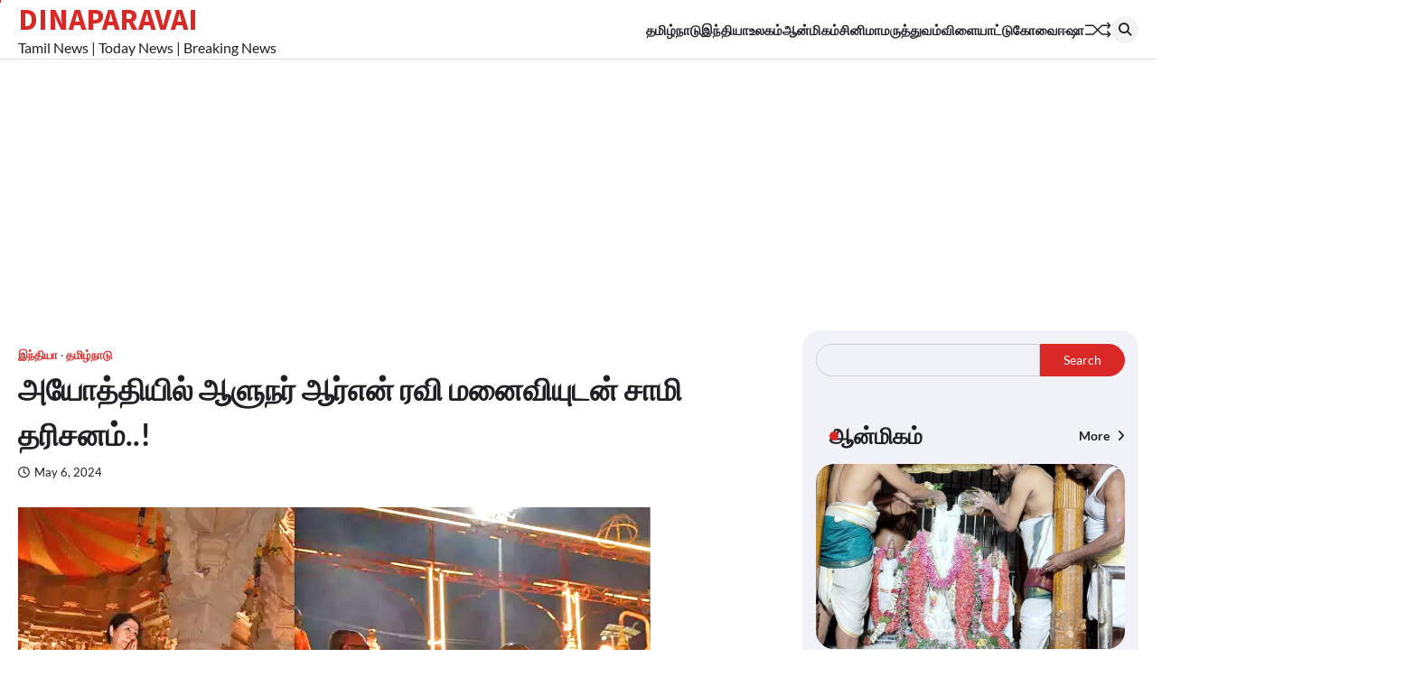

--- FILE ---
content_type: text/html; charset=UTF-8
request_url: https://dinaparavai.com/archives/6499
body_size: 15377
content:
<!doctype html>
<html lang="en" prefix="og: https://ogp.me/ns#">
<head>
	<meta charset="UTF-8">
	<meta name="viewport" content="width=device-width, initial-scale=1">
	<link rel="profile" href="https://gmpg.org/xfn/11">

		<style>img:is([sizes="auto" i], [sizes^="auto," i]) { contain-intrinsic-size: 3000px 1500px }</style>
	
<!-- Search Engine Optimization by Rank Math - https://rankmath.com/ -->
<title>அயோத்தியில் ஆளுநர் ஆர்என் ரவி மனைவியுடன் சாமி தரிசனம்..!</title>
<meta name="description" content="இந்தியா"/>
<meta name="robots" content="nofollow, noindex"/>
<meta property="og:locale" content="en_US" />
<meta property="og:type" content="article" />
<meta property="og:title" content="அயோத்தியில் ஆளுநர் ஆர்என் ரவி மனைவியுடன் சாமி தரிசனம்..!" />
<meta property="og:description" content="இந்தியா" />
<meta property="og:url" content="https://dinaparavai.com/archives/6499" />
<meta property="og:site_name" content="Dinaparavai" />
<meta property="article:publisher" content="https://www.facebook.com/DINAPARAVAI15" />
<meta property="article:section" content="இந்தியா" />
<meta property="og:updated_time" content="2024-05-06T12:16:29+05:30" />
<meta property="og:image" content="https://dinaparavai.com/wp-content/uploads/2024/05/7-3.jpg" />
<meta property="og:image:secure_url" content="https://dinaparavai.com/wp-content/uploads/2024/05/7-3.jpg" />
<meta property="og:image:width" content="700" />
<meta property="og:image:height" content="393" />
<meta property="og:image:alt" content="அயோத்தியில் ஆளுநர் ஆர்என் ரவி மனைவியுடன் சாமி தரிசனம்..!" />
<meta property="og:image:type" content="image/jpeg" />
<meta property="article:published_time" content="2024-05-06T12:16:27+05:30" />
<meta property="article:modified_time" content="2024-05-06T12:16:29+05:30" />
<meta name="twitter:card" content="summary_large_image" />
<meta name="twitter:title" content="அயோத்தியில் ஆளுநர் ஆர்என் ரவி மனைவியுடன் சாமி தரிசனம்..!" />
<meta name="twitter:description" content="இந்தியா" />
<meta name="twitter:site" content="@dinaparavai" />
<meta name="twitter:creator" content="@dinaparavai" />
<meta name="twitter:image" content="https://dinaparavai.com/wp-content/uploads/2024/05/7-3.jpg" />
<meta name="twitter:label1" content="Written by" />
<meta name="twitter:data1" content="dinaparavai" />
<meta name="twitter:label2" content="Time to read" />
<meta name="twitter:data2" content="1 minute" />
<script type="application/ld+json" class="rank-math-schema">{"@context":"https://schema.org","@graph":[{"@type":"Organization","@id":"https://dinaparavai.com/#organization","name":"Dinaparavai","sameAs":["https://www.facebook.com/DINAPARAVAI15","https://twitter.com/dinaparavai"],"logo":{"@type":"ImageObject","@id":"https://dinaparavai.com/#logo","url":"http://dinaparavai.com/wp-content/uploads/2024/03/Dinaparavai-Logo.png","contentUrl":"http://dinaparavai.com/wp-content/uploads/2024/03/Dinaparavai-Logo.png","caption":"Dinaparavai","inLanguage":"en","width":"1155","height":"1155"}},{"@type":"WebSite","@id":"https://dinaparavai.com/#website","url":"https://dinaparavai.com","name":"Dinaparavai","alternateName":"dinaparavai","publisher":{"@id":"https://dinaparavai.com/#organization"},"inLanguage":"en"},{"@type":"ImageObject","@id":"https://dinaparavai.com/wp-content/uploads/2024/05/7-3.jpg","url":"https://dinaparavai.com/wp-content/uploads/2024/05/7-3.jpg","width":"700","height":"393","inLanguage":"en"},{"@type":"WebPage","@id":"https://dinaparavai.com/archives/6499#webpage","url":"https://dinaparavai.com/archives/6499","name":"\u0b85\u0baf\u0bcb\u0ba4\u0bcd\u0ba4\u0bbf\u0baf\u0bbf\u0bb2\u0bcd \u0b86\u0bb3\u0bc1\u0ba8\u0bb0\u0bcd \u0b86\u0bb0\u0bcd\u0b8e\u0ba9\u0bcd \u0bb0\u0bb5\u0bbf \u0bae\u0ba9\u0bc8\u0bb5\u0bbf\u0baf\u0bc1\u0b9f\u0ba9\u0bcd \u0b9a\u0bbe\u0bae\u0bbf \u0ba4\u0bb0\u0bbf\u0b9a\u0ba9\u0bae\u0bcd..!","datePublished":"2024-05-06T12:16:27+05:30","dateModified":"2024-05-06T12:16:29+05:30","isPartOf":{"@id":"https://dinaparavai.com/#website"},"primaryImageOfPage":{"@id":"https://dinaparavai.com/wp-content/uploads/2024/05/7-3.jpg"},"inLanguage":"en"},{"@type":"Person","@id":"https://dinaparavai.com/author/admin","name":"dinaparavai","url":"https://dinaparavai.com/author/admin","image":{"@type":"ImageObject","@id":"https://secure.gravatar.com/avatar/ea22564b17bb77e84fae2a1263c92175cdb706fea801a7a7147f87def42801dc?s=96&amp;d=mm&amp;r=g","url":"https://secure.gravatar.com/avatar/ea22564b17bb77e84fae2a1263c92175cdb706fea801a7a7147f87def42801dc?s=96&amp;d=mm&amp;r=g","caption":"dinaparavai","inLanguage":"en"},"sameAs":["http://dinaparavai.com"],"worksFor":{"@id":"https://dinaparavai.com/#organization"}},{"@type":"NewsArticle","headline":"\u0b85\u0baf\u0bcb\u0ba4\u0bcd\u0ba4\u0bbf\u0baf\u0bbf\u0bb2\u0bcd \u0b86\u0bb3\u0bc1\u0ba8\u0bb0\u0bcd \u0b86\u0bb0\u0bcd\u0b8e\u0ba9\u0bcd \u0bb0\u0bb5\u0bbf \u0bae\u0ba9\u0bc8\u0bb5\u0bbf\u0baf\u0bc1\u0b9f\u0ba9\u0bcd \u0b9a\u0bbe\u0bae\u0bbf \u0ba4\u0bb0\u0bbf\u0b9a\u0ba9\u0bae\u0bcd..!","datePublished":"2024-05-06T12:16:27+05:30","dateModified":"2024-05-06T12:16:29+05:30","articleSection":"\u0b87\u0ba8\u0bcd\u0ba4\u0bbf\u0baf\u0bbe, \u0ba4\u0bae\u0bbf\u0bb4\u0bcd\u0ba8\u0bbe\u0b9f\u0bc1","author":{"@id":"https://dinaparavai.com/author/admin","name":"dinaparavai"},"publisher":{"@id":"https://dinaparavai.com/#organization"},"description":"\u0b87\u0ba8\u0bcd\u0ba4\u0bbf\u0baf\u0bbe","name":"\u0b85\u0baf\u0bcb\u0ba4\u0bcd\u0ba4\u0bbf\u0baf\u0bbf\u0bb2\u0bcd \u0b86\u0bb3\u0bc1\u0ba8\u0bb0\u0bcd \u0b86\u0bb0\u0bcd\u0b8e\u0ba9\u0bcd \u0bb0\u0bb5\u0bbf \u0bae\u0ba9\u0bc8\u0bb5\u0bbf\u0baf\u0bc1\u0b9f\u0ba9\u0bcd \u0b9a\u0bbe\u0bae\u0bbf \u0ba4\u0bb0\u0bbf\u0b9a\u0ba9\u0bae\u0bcd..!","@id":"https://dinaparavai.com/archives/6499#richSnippet","isPartOf":{"@id":"https://dinaparavai.com/archives/6499#webpage"},"image":{"@id":"https://dinaparavai.com/wp-content/uploads/2024/05/7-3.jpg"},"inLanguage":"en","mainEntityOfPage":{"@id":"https://dinaparavai.com/archives/6499#webpage"}}]}</script>
<!-- /Rank Math WordPress SEO plugin -->

<link rel='dns-prefetch' href='//static.addtoany.com' />
<link rel="alternate" type="application/rss+xml" title="DINAPARAVAI &raquo; Feed" href="https://dinaparavai.com/feed" />
<link rel="alternate" type="application/rss+xml" title="DINAPARAVAI &raquo; Comments Feed" href="https://dinaparavai.com/comments/feed" />
<link rel="alternate" type="application/rss+xml" title="DINAPARAVAI &raquo; அயோத்தியில் ஆளுநர் ஆர்என் ரவி மனைவியுடன் சாமி தரிசனம்..! Comments Feed" href="https://dinaparavai.com/archives/6499/feed" />
<script>
window._wpemojiSettings = {"baseUrl":"https:\/\/s.w.org\/images\/core\/emoji\/16.0.1\/72x72\/","ext":".png","svgUrl":"https:\/\/s.w.org\/images\/core\/emoji\/16.0.1\/svg\/","svgExt":".svg","source":{"concatemoji":"https:\/\/dinaparavai.com\/wp-includes\/js\/wp-emoji-release.min.js?ver=6.8.2"}};
/*! This file is auto-generated */
!function(s,n){var o,i,e;function c(e){try{var t={supportTests:e,timestamp:(new Date).valueOf()};sessionStorage.setItem(o,JSON.stringify(t))}catch(e){}}function p(e,t,n){e.clearRect(0,0,e.canvas.width,e.canvas.height),e.fillText(t,0,0);var t=new Uint32Array(e.getImageData(0,0,e.canvas.width,e.canvas.height).data),a=(e.clearRect(0,0,e.canvas.width,e.canvas.height),e.fillText(n,0,0),new Uint32Array(e.getImageData(0,0,e.canvas.width,e.canvas.height).data));return t.every(function(e,t){return e===a[t]})}function u(e,t){e.clearRect(0,0,e.canvas.width,e.canvas.height),e.fillText(t,0,0);for(var n=e.getImageData(16,16,1,1),a=0;a<n.data.length;a++)if(0!==n.data[a])return!1;return!0}function f(e,t,n,a){switch(t){case"flag":return n(e,"\ud83c\udff3\ufe0f\u200d\u26a7\ufe0f","\ud83c\udff3\ufe0f\u200b\u26a7\ufe0f")?!1:!n(e,"\ud83c\udde8\ud83c\uddf6","\ud83c\udde8\u200b\ud83c\uddf6")&&!n(e,"\ud83c\udff4\udb40\udc67\udb40\udc62\udb40\udc65\udb40\udc6e\udb40\udc67\udb40\udc7f","\ud83c\udff4\u200b\udb40\udc67\u200b\udb40\udc62\u200b\udb40\udc65\u200b\udb40\udc6e\u200b\udb40\udc67\u200b\udb40\udc7f");case"emoji":return!a(e,"\ud83e\udedf")}return!1}function g(e,t,n,a){var r="undefined"!=typeof WorkerGlobalScope&&self instanceof WorkerGlobalScope?new OffscreenCanvas(300,150):s.createElement("canvas"),o=r.getContext("2d",{willReadFrequently:!0}),i=(o.textBaseline="top",o.font="600 32px Arial",{});return e.forEach(function(e){i[e]=t(o,e,n,a)}),i}function t(e){var t=s.createElement("script");t.src=e,t.defer=!0,s.head.appendChild(t)}"undefined"!=typeof Promise&&(o="wpEmojiSettingsSupports",i=["flag","emoji"],n.supports={everything:!0,everythingExceptFlag:!0},e=new Promise(function(e){s.addEventListener("DOMContentLoaded",e,{once:!0})}),new Promise(function(t){var n=function(){try{var e=JSON.parse(sessionStorage.getItem(o));if("object"==typeof e&&"number"==typeof e.timestamp&&(new Date).valueOf()<e.timestamp+604800&&"object"==typeof e.supportTests)return e.supportTests}catch(e){}return null}();if(!n){if("undefined"!=typeof Worker&&"undefined"!=typeof OffscreenCanvas&&"undefined"!=typeof URL&&URL.createObjectURL&&"undefined"!=typeof Blob)try{var e="postMessage("+g.toString()+"("+[JSON.stringify(i),f.toString(),p.toString(),u.toString()].join(",")+"));",a=new Blob([e],{type:"text/javascript"}),r=new Worker(URL.createObjectURL(a),{name:"wpTestEmojiSupports"});return void(r.onmessage=function(e){c(n=e.data),r.terminate(),t(n)})}catch(e){}c(n=g(i,f,p,u))}t(n)}).then(function(e){for(var t in e)n.supports[t]=e[t],n.supports.everything=n.supports.everything&&n.supports[t],"flag"!==t&&(n.supports.everythingExceptFlag=n.supports.everythingExceptFlag&&n.supports[t]);n.supports.everythingExceptFlag=n.supports.everythingExceptFlag&&!n.supports.flag,n.DOMReady=!1,n.readyCallback=function(){n.DOMReady=!0}}).then(function(){return e}).then(function(){var e;n.supports.everything||(n.readyCallback(),(e=n.source||{}).concatemoji?t(e.concatemoji):e.wpemoji&&e.twemoji&&(t(e.twemoji),t(e.wpemoji)))}))}((window,document),window._wpemojiSettings);
</script>
<style id='wp-emoji-styles-inline-css'>

	img.wp-smiley, img.emoji {
		display: inline !important;
		border: none !important;
		box-shadow: none !important;
		height: 1em !important;
		width: 1em !important;
		margin: 0 0.07em !important;
		vertical-align: -0.1em !important;
		background: none !important;
		padding: 0 !important;
	}
</style>
<link rel='stylesheet' id='wp-block-library-css' href='https://dinaparavai.com/wp-includes/css/dist/block-library/style.min.css?ver=6.8.2' media='all' />
<style id='wp-block-library-theme-inline-css'>
.wp-block-audio :where(figcaption){color:#555;font-size:13px;text-align:center}.is-dark-theme .wp-block-audio :where(figcaption){color:#ffffffa6}.wp-block-audio{margin:0 0 1em}.wp-block-code{border:1px solid #ccc;border-radius:4px;font-family:Menlo,Consolas,monaco,monospace;padding:.8em 1em}.wp-block-embed :where(figcaption){color:#555;font-size:13px;text-align:center}.is-dark-theme .wp-block-embed :where(figcaption){color:#ffffffa6}.wp-block-embed{margin:0 0 1em}.blocks-gallery-caption{color:#555;font-size:13px;text-align:center}.is-dark-theme .blocks-gallery-caption{color:#ffffffa6}:root :where(.wp-block-image figcaption){color:#555;font-size:13px;text-align:center}.is-dark-theme :root :where(.wp-block-image figcaption){color:#ffffffa6}.wp-block-image{margin:0 0 1em}.wp-block-pullquote{border-bottom:4px solid;border-top:4px solid;color:currentColor;margin-bottom:1.75em}.wp-block-pullquote cite,.wp-block-pullquote footer,.wp-block-pullquote__citation{color:currentColor;font-size:.8125em;font-style:normal;text-transform:uppercase}.wp-block-quote{border-left:.25em solid;margin:0 0 1.75em;padding-left:1em}.wp-block-quote cite,.wp-block-quote footer{color:currentColor;font-size:.8125em;font-style:normal;position:relative}.wp-block-quote:where(.has-text-align-right){border-left:none;border-right:.25em solid;padding-left:0;padding-right:1em}.wp-block-quote:where(.has-text-align-center){border:none;padding-left:0}.wp-block-quote.is-large,.wp-block-quote.is-style-large,.wp-block-quote:where(.is-style-plain){border:none}.wp-block-search .wp-block-search__label{font-weight:700}.wp-block-search__button{border:1px solid #ccc;padding:.375em .625em}:where(.wp-block-group.has-background){padding:1.25em 2.375em}.wp-block-separator.has-css-opacity{opacity:.4}.wp-block-separator{border:none;border-bottom:2px solid;margin-left:auto;margin-right:auto}.wp-block-separator.has-alpha-channel-opacity{opacity:1}.wp-block-separator:not(.is-style-wide):not(.is-style-dots){width:100px}.wp-block-separator.has-background:not(.is-style-dots){border-bottom:none;height:1px}.wp-block-separator.has-background:not(.is-style-wide):not(.is-style-dots){height:2px}.wp-block-table{margin:0 0 1em}.wp-block-table td,.wp-block-table th{word-break:normal}.wp-block-table :where(figcaption){color:#555;font-size:13px;text-align:center}.is-dark-theme .wp-block-table :where(figcaption){color:#ffffffa6}.wp-block-video :where(figcaption){color:#555;font-size:13px;text-align:center}.is-dark-theme .wp-block-video :where(figcaption){color:#ffffffa6}.wp-block-video{margin:0 0 1em}:root :where(.wp-block-template-part.has-background){margin-bottom:0;margin-top:0;padding:1.25em 2.375em}
</style>
<style id='classic-theme-styles-inline-css'>
/*! This file is auto-generated */
.wp-block-button__link{color:#fff;background-color:#32373c;border-radius:9999px;box-shadow:none;text-decoration:none;padding:calc(.667em + 2px) calc(1.333em + 2px);font-size:1.125em}.wp-block-file__button{background:#32373c;color:#fff;text-decoration:none}
</style>
<style id='global-styles-inline-css'>
:root{--wp--preset--aspect-ratio--square: 1;--wp--preset--aspect-ratio--4-3: 4/3;--wp--preset--aspect-ratio--3-4: 3/4;--wp--preset--aspect-ratio--3-2: 3/2;--wp--preset--aspect-ratio--2-3: 2/3;--wp--preset--aspect-ratio--16-9: 16/9;--wp--preset--aspect-ratio--9-16: 9/16;--wp--preset--color--black: #000000;--wp--preset--color--cyan-bluish-gray: #abb8c3;--wp--preset--color--white: #ffffff;--wp--preset--color--pale-pink: #f78da7;--wp--preset--color--vivid-red: #cf2e2e;--wp--preset--color--luminous-vivid-orange: #ff6900;--wp--preset--color--luminous-vivid-amber: #fcb900;--wp--preset--color--light-green-cyan: #7bdcb5;--wp--preset--color--vivid-green-cyan: #00d084;--wp--preset--color--pale-cyan-blue: #8ed1fc;--wp--preset--color--vivid-cyan-blue: #0693e3;--wp--preset--color--vivid-purple: #9b51e0;--wp--preset--gradient--vivid-cyan-blue-to-vivid-purple: linear-gradient(135deg,rgba(6,147,227,1) 0%,rgb(155,81,224) 100%);--wp--preset--gradient--light-green-cyan-to-vivid-green-cyan: linear-gradient(135deg,rgb(122,220,180) 0%,rgb(0,208,130) 100%);--wp--preset--gradient--luminous-vivid-amber-to-luminous-vivid-orange: linear-gradient(135deg,rgba(252,185,0,1) 0%,rgba(255,105,0,1) 100%);--wp--preset--gradient--luminous-vivid-orange-to-vivid-red: linear-gradient(135deg,rgba(255,105,0,1) 0%,rgb(207,46,46) 100%);--wp--preset--gradient--very-light-gray-to-cyan-bluish-gray: linear-gradient(135deg,rgb(238,238,238) 0%,rgb(169,184,195) 100%);--wp--preset--gradient--cool-to-warm-spectrum: linear-gradient(135deg,rgb(74,234,220) 0%,rgb(151,120,209) 20%,rgb(207,42,186) 40%,rgb(238,44,130) 60%,rgb(251,105,98) 80%,rgb(254,248,76) 100%);--wp--preset--gradient--blush-light-purple: linear-gradient(135deg,rgb(255,206,236) 0%,rgb(152,150,240) 100%);--wp--preset--gradient--blush-bordeaux: linear-gradient(135deg,rgb(254,205,165) 0%,rgb(254,45,45) 50%,rgb(107,0,62) 100%);--wp--preset--gradient--luminous-dusk: linear-gradient(135deg,rgb(255,203,112) 0%,rgb(199,81,192) 50%,rgb(65,88,208) 100%);--wp--preset--gradient--pale-ocean: linear-gradient(135deg,rgb(255,245,203) 0%,rgb(182,227,212) 50%,rgb(51,167,181) 100%);--wp--preset--gradient--electric-grass: linear-gradient(135deg,rgb(202,248,128) 0%,rgb(113,206,126) 100%);--wp--preset--gradient--midnight: linear-gradient(135deg,rgb(2,3,129) 0%,rgb(40,116,252) 100%);--wp--preset--font-size--small: 13px;--wp--preset--font-size--medium: 20px;--wp--preset--font-size--large: 36px;--wp--preset--font-size--x-large: 42px;--wp--preset--spacing--20: 0.44rem;--wp--preset--spacing--30: 0.67rem;--wp--preset--spacing--40: 1rem;--wp--preset--spacing--50: 1.5rem;--wp--preset--spacing--60: 2.25rem;--wp--preset--spacing--70: 3.38rem;--wp--preset--spacing--80: 5.06rem;--wp--preset--shadow--natural: 6px 6px 9px rgba(0, 0, 0, 0.2);--wp--preset--shadow--deep: 12px 12px 50px rgba(0, 0, 0, 0.4);--wp--preset--shadow--sharp: 6px 6px 0px rgba(0, 0, 0, 0.2);--wp--preset--shadow--outlined: 6px 6px 0px -3px rgba(255, 255, 255, 1), 6px 6px rgba(0, 0, 0, 1);--wp--preset--shadow--crisp: 6px 6px 0px rgba(0, 0, 0, 1);}:where(.is-layout-flex){gap: 0.5em;}:where(.is-layout-grid){gap: 0.5em;}body .is-layout-flex{display: flex;}.is-layout-flex{flex-wrap: wrap;align-items: center;}.is-layout-flex > :is(*, div){margin: 0;}body .is-layout-grid{display: grid;}.is-layout-grid > :is(*, div){margin: 0;}:where(.wp-block-columns.is-layout-flex){gap: 2em;}:where(.wp-block-columns.is-layout-grid){gap: 2em;}:where(.wp-block-post-template.is-layout-flex){gap: 1.25em;}:where(.wp-block-post-template.is-layout-grid){gap: 1.25em;}.has-black-color{color: var(--wp--preset--color--black) !important;}.has-cyan-bluish-gray-color{color: var(--wp--preset--color--cyan-bluish-gray) !important;}.has-white-color{color: var(--wp--preset--color--white) !important;}.has-pale-pink-color{color: var(--wp--preset--color--pale-pink) !important;}.has-vivid-red-color{color: var(--wp--preset--color--vivid-red) !important;}.has-luminous-vivid-orange-color{color: var(--wp--preset--color--luminous-vivid-orange) !important;}.has-luminous-vivid-amber-color{color: var(--wp--preset--color--luminous-vivid-amber) !important;}.has-light-green-cyan-color{color: var(--wp--preset--color--light-green-cyan) !important;}.has-vivid-green-cyan-color{color: var(--wp--preset--color--vivid-green-cyan) !important;}.has-pale-cyan-blue-color{color: var(--wp--preset--color--pale-cyan-blue) !important;}.has-vivid-cyan-blue-color{color: var(--wp--preset--color--vivid-cyan-blue) !important;}.has-vivid-purple-color{color: var(--wp--preset--color--vivid-purple) !important;}.has-black-background-color{background-color: var(--wp--preset--color--black) !important;}.has-cyan-bluish-gray-background-color{background-color: var(--wp--preset--color--cyan-bluish-gray) !important;}.has-white-background-color{background-color: var(--wp--preset--color--white) !important;}.has-pale-pink-background-color{background-color: var(--wp--preset--color--pale-pink) !important;}.has-vivid-red-background-color{background-color: var(--wp--preset--color--vivid-red) !important;}.has-luminous-vivid-orange-background-color{background-color: var(--wp--preset--color--luminous-vivid-orange) !important;}.has-luminous-vivid-amber-background-color{background-color: var(--wp--preset--color--luminous-vivid-amber) !important;}.has-light-green-cyan-background-color{background-color: var(--wp--preset--color--light-green-cyan) !important;}.has-vivid-green-cyan-background-color{background-color: var(--wp--preset--color--vivid-green-cyan) !important;}.has-pale-cyan-blue-background-color{background-color: var(--wp--preset--color--pale-cyan-blue) !important;}.has-vivid-cyan-blue-background-color{background-color: var(--wp--preset--color--vivid-cyan-blue) !important;}.has-vivid-purple-background-color{background-color: var(--wp--preset--color--vivid-purple) !important;}.has-black-border-color{border-color: var(--wp--preset--color--black) !important;}.has-cyan-bluish-gray-border-color{border-color: var(--wp--preset--color--cyan-bluish-gray) !important;}.has-white-border-color{border-color: var(--wp--preset--color--white) !important;}.has-pale-pink-border-color{border-color: var(--wp--preset--color--pale-pink) !important;}.has-vivid-red-border-color{border-color: var(--wp--preset--color--vivid-red) !important;}.has-luminous-vivid-orange-border-color{border-color: var(--wp--preset--color--luminous-vivid-orange) !important;}.has-luminous-vivid-amber-border-color{border-color: var(--wp--preset--color--luminous-vivid-amber) !important;}.has-light-green-cyan-border-color{border-color: var(--wp--preset--color--light-green-cyan) !important;}.has-vivid-green-cyan-border-color{border-color: var(--wp--preset--color--vivid-green-cyan) !important;}.has-pale-cyan-blue-border-color{border-color: var(--wp--preset--color--pale-cyan-blue) !important;}.has-vivid-cyan-blue-border-color{border-color: var(--wp--preset--color--vivid-cyan-blue) !important;}.has-vivid-purple-border-color{border-color: var(--wp--preset--color--vivid-purple) !important;}.has-vivid-cyan-blue-to-vivid-purple-gradient-background{background: var(--wp--preset--gradient--vivid-cyan-blue-to-vivid-purple) !important;}.has-light-green-cyan-to-vivid-green-cyan-gradient-background{background: var(--wp--preset--gradient--light-green-cyan-to-vivid-green-cyan) !important;}.has-luminous-vivid-amber-to-luminous-vivid-orange-gradient-background{background: var(--wp--preset--gradient--luminous-vivid-amber-to-luminous-vivid-orange) !important;}.has-luminous-vivid-orange-to-vivid-red-gradient-background{background: var(--wp--preset--gradient--luminous-vivid-orange-to-vivid-red) !important;}.has-very-light-gray-to-cyan-bluish-gray-gradient-background{background: var(--wp--preset--gradient--very-light-gray-to-cyan-bluish-gray) !important;}.has-cool-to-warm-spectrum-gradient-background{background: var(--wp--preset--gradient--cool-to-warm-spectrum) !important;}.has-blush-light-purple-gradient-background{background: var(--wp--preset--gradient--blush-light-purple) !important;}.has-blush-bordeaux-gradient-background{background: var(--wp--preset--gradient--blush-bordeaux) !important;}.has-luminous-dusk-gradient-background{background: var(--wp--preset--gradient--luminous-dusk) !important;}.has-pale-ocean-gradient-background{background: var(--wp--preset--gradient--pale-ocean) !important;}.has-electric-grass-gradient-background{background: var(--wp--preset--gradient--electric-grass) !important;}.has-midnight-gradient-background{background: var(--wp--preset--gradient--midnight) !important;}.has-small-font-size{font-size: var(--wp--preset--font-size--small) !important;}.has-medium-font-size{font-size: var(--wp--preset--font-size--medium) !important;}.has-large-font-size{font-size: var(--wp--preset--font-size--large) !important;}.has-x-large-font-size{font-size: var(--wp--preset--font-size--x-large) !important;}
:where(.wp-block-post-template.is-layout-flex){gap: 1.25em;}:where(.wp-block-post-template.is-layout-grid){gap: 1.25em;}
:where(.wp-block-columns.is-layout-flex){gap: 2em;}:where(.wp-block-columns.is-layout-grid){gap: 2em;}
:root :where(.wp-block-pullquote){font-size: 1.5em;line-height: 1.6;}
</style>
<link rel='stylesheet' id='contact-form-7-css' href='https://dinaparavai.com/wp-content/plugins/contact-form-7/includes/css/styles.css?ver=6.1.4' media='all' />
<link rel='stylesheet' id='flash-news-slick-style-css' href='https://dinaparavai.com/wp-content/themes/flash-news/assets/css/slick.min.css?ver=1.8.1' media='all' />
<link rel='stylesheet' id='flash-news-fontawesome-style-css' href='https://dinaparavai.com/wp-content/themes/flash-news/assets/css/fontawesome.min.css?ver=6.4.2' media='all' />
<link rel='stylesheet' id='flash-news-google-fonts-css' href='https://dinaparavai.com/wp-content/fonts/fa946bdb46271e79736a15a4d4100135.css' media='all' />
<link rel='stylesheet' id='flash-news-style-css' href='https://dinaparavai.com/wp-content/themes/flash-news/style.css?ver=1.1.2' media='all' />
<style id='flash-news-style-inline-css'>

    /* Color */
    :root {
        --header-text-color: #d82926;
    }
    
    /* Typograhpy */
    :root {
        --font-heading: "Source Sans Pro", serif;
        --font-main: -apple-system, BlinkMacSystemFont,"Lato", "Segoe UI", Roboto, Oxygen-Sans, Ubuntu, Cantarell, "Helvetica Neue", sans-serif;
    }

    body,
	button, input, select, optgroup, textarea {
        font-family: "Lato", serif;
	}

	.site-title a {
        font-family: "Source Sans Pro", serif;
	}
    
	.site-description {
        font-family: "Lato", serif;
	}
    
</style>
<link rel='stylesheet' id='addtoany-css' href='https://dinaparavai.com/wp-content/plugins/add-to-any/addtoany.min.css?ver=1.16' media='all' />
<script id="addtoany-core-js-before">
window.a2a_config=window.a2a_config||{};a2a_config.callbacks=[];a2a_config.overlays=[];a2a_config.templates={};
a2a_config.icon_color="transparent,#000000";
</script>
<script defer src="https://static.addtoany.com/menu/page.js" id="addtoany-core-js"></script>
<script src="https://dinaparavai.com/wp-includes/js/jquery/jquery.min.js?ver=3.7.1" id="jquery-core-js"></script>
<script src="https://dinaparavai.com/wp-includes/js/jquery/jquery-migrate.min.js?ver=3.4.1" id="jquery-migrate-js"></script>
<script defer src="https://dinaparavai.com/wp-content/plugins/add-to-any/addtoany.min.js?ver=1.1" id="addtoany-jquery-js"></script>
<link rel="https://api.w.org/" href="https://dinaparavai.com/wp-json/" /><link rel="alternate" title="JSON" type="application/json" href="https://dinaparavai.com/wp-json/wp/v2/posts/6499" /><link rel="EditURI" type="application/rsd+xml" title="RSD" href="https://dinaparavai.com/xmlrpc.php?rsd" />
<meta name="generator" content="WordPress 6.8.2" />
<link rel='shortlink' href='https://dinaparavai.com/?p=6499' />
<link rel="alternate" title="oEmbed (JSON)" type="application/json+oembed" href="https://dinaparavai.com/wp-json/oembed/1.0/embed?url=https%3A%2F%2Fdinaparavai.com%2Farchives%2F6499" />
<link rel="alternate" title="oEmbed (XML)" type="text/xml+oembed" href="https://dinaparavai.com/wp-json/oembed/1.0/embed?url=https%3A%2F%2Fdinaparavai.com%2Farchives%2F6499&#038;format=xml" />
		<script>
			var jabvfcr = {
				selector: "FOOTER[id=&#039;colophon&#039;] &gt; DIV &gt; DIV &gt; DIV &gt; DIV &gt; SPAN",
				manipulation: "html",
				html: '<a href="https://dinaparavai.com/"></a>\nCopyright © 2025 | DINAPARAVAI | All rights reserved | Powered by Dinaparavai Team\n '
			};
		</script>
		<link rel="pingback" href="https://dinaparavai.com/xmlrpc.php">
<style type="text/css" id="breadcrumb-trail-css">.trail-items li::after {content: "/";}</style>
      <meta name="onesignal" content="wordpress-plugin"/>
            <script>

      window.OneSignalDeferred = window.OneSignalDeferred || [];

      OneSignalDeferred.push(function(OneSignal) {
        var oneSignal_options = {};
        window._oneSignalInitOptions = oneSignal_options;

        oneSignal_options['serviceWorkerParam'] = { scope: '/wp-content/plugins/onesignal-free-web-push-notifications/sdk_files/push/onesignal/' };
oneSignal_options['serviceWorkerPath'] = 'OneSignalSDKWorker.js';

        OneSignal.Notifications.setDefaultUrl("https://dinaparavai.com");

        oneSignal_options['wordpress'] = true;
oneSignal_options['appId'] = 'd2d7e8ad-aab8-4b42-9a7b-2bb2b518b134';
oneSignal_options['allowLocalhostAsSecureOrigin'] = true;
oneSignal_options['welcomeNotification'] = { };
oneSignal_options['welcomeNotification']['title'] = "Dinaparavai";
oneSignal_options['welcomeNotification']['message'] = "";
oneSignal_options['welcomeNotification']['url'] = "https://dinaparavai.com/";
oneSignal_options['path'] = "https://dinaparavai.com/wp-content/plugins/onesignal-free-web-push-notifications/sdk_files/";
oneSignal_options['promptOptions'] = { };
oneSignal_options['notifyButton'] = { };
oneSignal_options['notifyButton']['enable'] = true;
oneSignal_options['notifyButton']['position'] = 'bottom-right';
oneSignal_options['notifyButton']['theme'] = 'inverse';
oneSignal_options['notifyButton']['size'] = 'medium';
oneSignal_options['notifyButton']['showCredit'] = true;
oneSignal_options['notifyButton']['text'] = {};
              OneSignal.init(window._oneSignalInitOptions);
                    });

      function documentInitOneSignal() {
        var oneSignal_elements = document.getElementsByClassName("OneSignal-prompt");

        var oneSignalLinkClickHandler = function(event) { OneSignal.Notifications.requestPermission(); event.preventDefault(); };        for(var i = 0; i < oneSignal_elements.length; i++)
          oneSignal_elements[i].addEventListener('click', oneSignalLinkClickHandler, false);
      }

      if (document.readyState === 'complete') {
           documentInitOneSignal();
      }
      else {
           window.addEventListener("load", function(event){
               documentInitOneSignal();
          });
      }
    </script>
<script async src="https://pagead2.googlesyndication.com/pagead/js/adsbygoogle.js?client=ca-pub-6848470739738393"
     crossorigin="anonymous"></script><link rel="icon" href="https://dinaparavai.com/wp-content/uploads/2024/03/cropped-Dinaparavai-Logo-32x32.png" sizes="32x32" />
<link rel="icon" href="https://dinaparavai.com/wp-content/uploads/2024/03/cropped-Dinaparavai-Logo-192x192.png" sizes="192x192" />
<link rel="apple-touch-icon" href="https://dinaparavai.com/wp-content/uploads/2024/03/cropped-Dinaparavai-Logo-180x180.png" />
<meta name="msapplication-TileImage" content="https://dinaparavai.com/wp-content/uploads/2024/03/cropped-Dinaparavai-Logo-270x270.png" />
</head>

<body class="wp-singular post-template-default single single-post postid-6499 single-format-standard wp-embed-responsive wp-theme-flash-news right-sidebar light-theme">
		<div class="ascendoor-page-progress"></div>
	<div id="page" class="site ascendoor-site-wrapper">
		<a class="skip-link screen-reader-text" href="#primary">Skip to content</a>
		<div id="loader">
			<div class="loader-container">
				<div id="preloader loader-1">
					<div class="dot"></div>
				</div>
			</div>
		</div>
		<header id="masthead" class="site-header">
									<div class="middle-bottom-header " style="background-image: url('')">
				<div class="middle-header-part">
					<div class="ascendoor-wrapper">
						<div class="middle-header-wrapper">
							<div class="site-branding">
																<div class="site-identity">
																			<p class="site-title"><a href="https://dinaparavai.com/" rel="home">DINAPARAVAI</a></p>
																				<p class="site-description">Tamil News | Today News | Breaking News</p>
																		</div>
							</div><!-- .site-branding -->
							<div class="middle-header-navigation">
								<div class="navigation-part">
									<nav id="site-navigation" class="main-navigation">
										<button class="menu-toggle" aria-controls="primary-menu" aria-expanded="false">
											<span></span>
											<span></span>
											<span></span>
										</button>
										<div class="main-navigation-links">
											<div class="menu-primary-menu-container"><ul id="menu-primary-menu" class="menu"><li id="menu-item-2678" class="menu-item menu-item-type-taxonomy menu-item-object-category current-post-ancestor current-menu-parent current-post-parent menu-item-2678"><a href="https://dinaparavai.com/archives/category/tamilnadu-news">தமிழ்நாடு</a></li>
<li id="menu-item-2685" class="menu-item menu-item-type-taxonomy menu-item-object-category current-post-ancestor current-menu-parent current-post-parent menu-item-2685"><a href="https://dinaparavai.com/archives/category/india-news">இந்தியா</a></li>
<li id="menu-item-2676" class="menu-item menu-item-type-taxonomy menu-item-object-category menu-item-2676"><a href="https://dinaparavai.com/archives/category/world-news">உலகம்</a></li>
<li id="menu-item-2674" class="menu-item menu-item-type-taxonomy menu-item-object-category menu-item-2674"><a href="https://dinaparavai.com/archives/category/god-temple">ஆன்மிகம்</a></li>
<li id="menu-item-2677" class="menu-item menu-item-type-taxonomy menu-item-object-category menu-item-2677"><a href="https://dinaparavai.com/archives/category/cinema-photography">சினிமா</a></li>
<li id="menu-item-2681" class="menu-item menu-item-type-taxonomy menu-item-object-category menu-item-2681"><a href="https://dinaparavai.com/archives/category/health">மருத்துவம்</a></li>
<li id="menu-item-2682" class="menu-item menu-item-type-taxonomy menu-item-object-category menu-item-2682"><a href="https://dinaparavai.com/archives/category/sports">விளையாட்டு</a></li>
<li id="menu-item-3238" class="menu-item menu-item-type-taxonomy menu-item-object-category menu-item-3238"><a href="https://dinaparavai.com/archives/category/%e0%ae%95%e0%af%8b%e0%ae%b5%e0%af%88">கோவை</a></li>
<li id="menu-item-3239" class="menu-item menu-item-type-taxonomy menu-item-object-category menu-item-3239"><a href="https://dinaparavai.com/archives/category/isha-yoga">ஈஷா</a></li>
</ul></div>										</div>
									</nav><!-- #site-navigation -->
								</div>
								<div class="bottom-header-right-part">
									<div class="ramdom-post">
																						<a href="https://dinaparavai.com/archives/18716" data-title="View Random Post">
													<svg xmlns="http://www.w3.org/2000/svg" x="0px" y="0px" viewBox="0 0 100 100">
														<polyline class="line arrow-end top" points="5.6,34.2 33.2,34.4 65.6,66.8 93.4,66.3 "/>
														<polyline class="line arrow-end bottom" points="5.6,66.8 33.2,66.6 65.6,34.2 93.4,34.7 "/>
														<polyline class="line" points="85.9,24.5 95.4,34.2 86.6,43.5 "/>
														<polyline class="line" points="85.9,56.5 95.4,66.2 86.6,75.5 "/>
													</svg>
												</a>
																					</div>
									<div class="header-search">
										<div class="header-search-wrap">
											<a href="#" title="Search" class="header-search-icon">
												<i class="fa fa-search"></i>
											</a>
											<div class="header-search-form">
												<form role="search" method="get" class="search-form" action="https://dinaparavai.com/">
				<label>
					<span class="screen-reader-text">Search for:</span>
					<input type="search" class="search-field" placeholder="Search &hellip;" value="" name="s" />
				</label>
				<input type="submit" class="search-submit" value="Search" />
			</form>											</div>
										</div>
									</div>
								</div>
							</div>
						</div>
					</div>
				</div>
			</div>
		</header><!-- #masthead -->

			<div id="content" class="site-content">
			<div class="ascendoor-wrapper">
				<div class="ascendoor-page">
				<main id="primary" class="site-main">

	
<article id="post-6499" class="post-6499 post type-post status-publish format-standard has-post-thumbnail hentry category-india-news category-tamilnadu-news">
	<div class="mag-post-single">
		<div class="mag-post-detail">
						<div class="mag-post-category">
				<a href="https://dinaparavai.com/archives/category/india-news">இந்தியா</a><a href="https://dinaparavai.com/archives/category/tamilnadu-news">தமிழ்நாடு</a>			</div>
						<header class="entry-header">
				<h1 class="entry-title">அயோத்தியில் ஆளுநர் ஆர்என் ரவி மனைவியுடன் சாமி தரிசனம்..!</h1>					<div class="mag-post-meta">
						<span class="post-date"><a href="https://dinaparavai.com/archives/6499" rel="bookmark"><i class="far fa-clock"></i><time class="entry-date published" datetime="2024-05-06T12:16:27+05:30">May 6, 2024</time><time class="updated" datetime="2024-05-06T12:16:29+05:30">May 6, 2024</time></a></span>					</div>
							</header><!-- .entry-header -->
		</div>
		
			<div class="post-thumbnail">
				<img width="700" height="393" src="https://dinaparavai.com/wp-content/uploads/2024/05/7-3.jpg" class="attachment-post-thumbnail size-post-thumbnail wp-post-image" alt="" decoding="async" fetchpriority="high" srcset="https://dinaparavai.com/wp-content/uploads/2024/05/7-3.jpg 700w, https://dinaparavai.com/wp-content/uploads/2024/05/7-3-300x168.jpg 300w" sizes="(max-width: 700px) 100vw, 700px" />			</div><!-- .post-thumbnail -->

				<div class="entry-content">
			
<p>அயோத்தியில் ராமர் கோவில் 22ஆம் தேதி கோவில் திறக்கப்பட்ட நிலையில் 23ஆம் தேதி முதல் பக்தர்கள் தரிசனத்திற்கு அனுமதிக்கப்பட்டு வருகின்றனர்.</p>



<p>ஆரம்பத்தில் பக்தர்களின் வசதிக்காக அரசியல் தலைவர்கள் குறிப்பாக பாஜக நிர்வாகிகள் அயோத்தி ராமர் கோவிலுக்கு செல்ல வேண்டாம் பக்தர்களுக்கு இடையூறு ஏற்படுத்த வேண்டாம் என பிரதமர் மோடி கேட்டுக்கொண்டார். </p>



<p>அதன் அடிப்படையில் பாஜக நிர்வாகிகள் யாரும் ராமர் கோவிலுக்கு செல்லாமல் இருந்தனர் தற்போது நான்கு மாதங்கள் கடந்துள்ள நிலையில் ராமர் கோவிலுக்கு பாஜக நிர்வாகிகள் மற்றும் அரசியல் பிரமுகர்கள் சென்று வருகின்றனர் .</p>



<p>கடந்த புதன்கிழமை குடியரசு தலைவர் திரௌபதி முர்மு அயோத்தி ராமர் கோவிலில் தரிசனம் செய்தார். இந்நிலையில் தமிழக ஆளுநரான ஆர் என் ரவி தனது மனைவியுடன் அயோத்தி ராமர் கோயிலில் நேற்று வழிபாடு செய்தார்.</p>



<p>தொடர்ந்து பேசிய அவர் 500 ஆண்டு கால காத்திருப்பு முடிவுக்கு வந்துள்ளது என்றும் பக்தியை வெளிப்படுத்தவே ராமர் கோயிலுக்கு வந்துள்ளதாகவும் தெரிவித்தார். ராமர் கோயில் நமது நம்பிக்கையின் அடையாளம் என்றும் ஆளுநர் ஆர்என் ரவி தெரிவித்தார்.</p>
<div class="addtoany_share_save_container addtoany_content addtoany_content_bottom"><div class="addtoany_header">SHARE ME:👇</div><div class="a2a_kit a2a_kit_size_40 addtoany_list" data-a2a-url="https://dinaparavai.com/archives/6499" data-a2a-title="அயோத்தியில் ஆளுநர் ஆர்என் ரவி மனைவியுடன் சாமி தரிசனம்..!"><a class="a2a_button_facebook" href="https://www.addtoany.com/add_to/facebook?linkurl=https%3A%2F%2Fdinaparavai.com%2Farchives%2F6499&amp;linkname=%E0%AE%85%E0%AE%AF%E0%AF%8B%E0%AE%A4%E0%AF%8D%E0%AE%A4%E0%AE%BF%E0%AE%AF%E0%AE%BF%E0%AE%B2%E0%AF%8D%20%E0%AE%86%E0%AE%B3%E0%AF%81%E0%AE%A8%E0%AE%B0%E0%AF%8D%20%E0%AE%86%E0%AE%B0%E0%AF%8D%E0%AE%8E%E0%AE%A9%E0%AF%8D%20%E0%AE%B0%E0%AE%B5%E0%AE%BF%20%E0%AE%AE%E0%AE%A9%E0%AF%88%E0%AE%B5%E0%AE%BF%E0%AE%AF%E0%AF%81%E0%AE%9F%E0%AE%A9%E0%AF%8D%20%E0%AE%9A%E0%AE%BE%E0%AE%AE%E0%AE%BF%20%E0%AE%A4%E0%AE%B0%E0%AE%BF%E0%AE%9A%E0%AE%A9%E0%AE%AE%E0%AF%8D..%21" title="Facebook" rel="nofollow noopener" target="_blank"></a><a class="a2a_button_twitter" href="https://www.addtoany.com/add_to/twitter?linkurl=https%3A%2F%2Fdinaparavai.com%2Farchives%2F6499&amp;linkname=%E0%AE%85%E0%AE%AF%E0%AF%8B%E0%AE%A4%E0%AF%8D%E0%AE%A4%E0%AE%BF%E0%AE%AF%E0%AE%BF%E0%AE%B2%E0%AF%8D%20%E0%AE%86%E0%AE%B3%E0%AF%81%E0%AE%A8%E0%AE%B0%E0%AF%8D%20%E0%AE%86%E0%AE%B0%E0%AF%8D%E0%AE%8E%E0%AE%A9%E0%AF%8D%20%E0%AE%B0%E0%AE%B5%E0%AE%BF%20%E0%AE%AE%E0%AE%A9%E0%AF%88%E0%AE%B5%E0%AE%BF%E0%AE%AF%E0%AF%81%E0%AE%9F%E0%AE%A9%E0%AF%8D%20%E0%AE%9A%E0%AE%BE%E0%AE%AE%E0%AE%BF%20%E0%AE%A4%E0%AE%B0%E0%AE%BF%E0%AE%9A%E0%AE%A9%E0%AE%AE%E0%AF%8D..%21" title="Twitter" rel="nofollow noopener" target="_blank"></a><a class="a2a_button_whatsapp" href="https://www.addtoany.com/add_to/whatsapp?linkurl=https%3A%2F%2Fdinaparavai.com%2Farchives%2F6499&amp;linkname=%E0%AE%85%E0%AE%AF%E0%AF%8B%E0%AE%A4%E0%AF%8D%E0%AE%A4%E0%AE%BF%E0%AE%AF%E0%AE%BF%E0%AE%B2%E0%AF%8D%20%E0%AE%86%E0%AE%B3%E0%AF%81%E0%AE%A8%E0%AE%B0%E0%AF%8D%20%E0%AE%86%E0%AE%B0%E0%AF%8D%E0%AE%8E%E0%AE%A9%E0%AF%8D%20%E0%AE%B0%E0%AE%B5%E0%AE%BF%20%E0%AE%AE%E0%AE%A9%E0%AF%88%E0%AE%B5%E0%AE%BF%E0%AE%AF%E0%AF%81%E0%AE%9F%E0%AE%A9%E0%AF%8D%20%E0%AE%9A%E0%AE%BE%E0%AE%AE%E0%AE%BF%20%E0%AE%A4%E0%AE%B0%E0%AE%BF%E0%AE%9A%E0%AE%A9%E0%AE%AE%E0%AF%8D..%21" title="WhatsApp" rel="nofollow noopener" target="_blank"></a><a class="a2a_button_print" href="https://www.addtoany.com/add_to/print?linkurl=https%3A%2F%2Fdinaparavai.com%2Farchives%2F6499&amp;linkname=%E0%AE%85%E0%AE%AF%E0%AF%8B%E0%AE%A4%E0%AF%8D%E0%AE%A4%E0%AE%BF%E0%AE%AF%E0%AE%BF%E0%AE%B2%E0%AF%8D%20%E0%AE%86%E0%AE%B3%E0%AF%81%E0%AE%A8%E0%AE%B0%E0%AF%8D%20%E0%AE%86%E0%AE%B0%E0%AF%8D%E0%AE%8E%E0%AE%A9%E0%AF%8D%20%E0%AE%B0%E0%AE%B5%E0%AE%BF%20%E0%AE%AE%E0%AE%A9%E0%AF%88%E0%AE%B5%E0%AE%BF%E0%AE%AF%E0%AF%81%E0%AE%9F%E0%AE%A9%E0%AF%8D%20%E0%AE%9A%E0%AE%BE%E0%AE%AE%E0%AE%BF%20%E0%AE%A4%E0%AE%B0%E0%AE%BF%E0%AE%9A%E0%AE%A9%E0%AE%AE%E0%AF%8D..%21" title="Print" rel="nofollow noopener" target="_blank"></a></div></div>		</div><!-- .entry-content -->
	</div>


	<footer class="entry-footer">
			</footer><!-- .entry-footer -->
</article><!-- #post-6499 -->

	<nav class="navigation post-navigation" aria-label="Posts">
		<h2 class="screen-reader-text">Post navigation</h2>
		<div class="nav-links"><div class="nav-previous"><a href="https://dinaparavai.com/archives/6502" rel="prev"><span>&#10229;</span> <span class="nav-title">நீலகிரி, கொடைக்கானலுக்கு சுற்றுலா செல்ல இன்று முதல் இ-பாஸ் பதிவு தொடக்கம்!!</span></a></div><div class="nav-next"><a href="https://dinaparavai.com/archives/6510" rel="next"><span class="nav-title">12ஆம் வகுப்பு பொதுத்தேர்வுகளில் பெண் தெய்வங்களின் சாதனைகள் தொடருவ தற்கு வாழ்த்துகள் &#8211; ராமதாஸ் !!</span> <span>&#10230;</span></a></div></div>
	</nav>				<div class="related-posts">
					<h2>Related Posts</h2>
					<div class="magazine-archive-layout grid-layout grid-column-3">
													<article id="post-19534" class="post-19534 post type-post status-publish format-standard has-post-thumbnail hentry category-india-news category-tamilnadu-news">
								<div class="mag-post-single">
									<div class="mag-post-img">
										
			<div class="post-thumbnail">
				<img width="1200" height="675" src="https://dinaparavai.com/wp-content/uploads/2025/03/22.jpg" class="attachment-post-thumbnail size-post-thumbnail wp-post-image" alt="" decoding="async" srcset="https://dinaparavai.com/wp-content/uploads/2025/03/22.jpg 1200w, https://dinaparavai.com/wp-content/uploads/2025/03/22-300x169.jpg 300w, https://dinaparavai.com/wp-content/uploads/2025/03/22-1024x576.jpg 1024w, https://dinaparavai.com/wp-content/uploads/2025/03/22-768x432.jpg 768w" sizes="(max-width: 1200px) 100vw, 1200px" />			</div><!-- .post-thumbnail -->

											</div>
									<div class="mag-post-detail">
										<h5 class="entry-title mag-post-title"><a href="https://dinaparavai.com/archives/19534" rel="bookmark">நீட் ரகசியத்தை ஸ்டாலினும், உதயநிதியும் உடனடியாக சொல்ல வேண்டும்,அப்படி இல்லை என்றால் திமுக பொய்தான் சொன்னது என்ற உண்மையை ஒப்புகொண்டு இனியாவது எந்த நீட் மரணமும் நிகழாவண்ணம் தடுக்க வேண்டும் &#8211; எடப்பாடி பழனிசாமி!!</a></h5>										<div class="mag-post-excerpt">
											<p>சென்னை:“நீட்&hellip;</p>
<div class="addtoany_share_save_container addtoany_content addtoany_content_bottom"><div class="addtoany_header">SHARE ME:👇</div><div class="a2a_kit a2a_kit_size_40 addtoany_list" data-a2a-url="https://dinaparavai.com/archives/19534" data-a2a-title="நீட் ரகசியத்தை ஸ்டாலினும், உதயநிதியும் உடனடியாக சொல்ல வேண்டும்,அப்படி இல்லை என்றால் திமுக பொய்தான் சொன்னது என்ற உண்மையை ஒப்புகொண்டு இனியாவது எந்த நீட் மரணமும் நிகழாவண்ணம் தடுக்க வேண்டும் – எடப்பாடி பழனிசாமி!!"><a class="a2a_button_facebook" href="https://www.addtoany.com/add_to/facebook?linkurl=https%3A%2F%2Fdinaparavai.com%2Farchives%2F19534&amp;linkname=%E0%AE%A8%E0%AF%80%E0%AE%9F%E0%AF%8D%20%E0%AE%B0%E0%AE%95%E0%AE%9A%E0%AE%BF%E0%AE%AF%E0%AE%A4%E0%AF%8D%E0%AE%A4%E0%AF%88%20%E0%AE%B8%E0%AF%8D%E0%AE%9F%E0%AE%BE%E0%AE%B2%E0%AE%BF%E0%AE%A9%E0%AF%81%E0%AE%AE%E0%AF%8D%2C%20%E0%AE%89%E0%AE%A4%E0%AE%AF%E0%AE%A8%E0%AE%BF%E0%AE%A4%E0%AE%BF%E0%AE%AF%E0%AF%81%E0%AE%AE%E0%AF%8D%20%E0%AE%89%E0%AE%9F%E0%AE%A9%E0%AE%9F%E0%AE%BF%E0%AE%AF%E0%AE%BE%E0%AE%95%20%E0%AE%9A%E0%AF%8A%E0%AE%B2%E0%AF%8D%E0%AE%B2%20%E0%AE%B5%E0%AF%87%E0%AE%A3%E0%AF%8D%E0%AE%9F%E0%AF%81%E0%AE%AE%E0%AF%8D%2C%E0%AE%85%E0%AE%AA%E0%AF%8D%E0%AE%AA%E0%AE%9F%E0%AE%BF%20%E0%AE%87%E0%AE%B2%E0%AF%8D%E0%AE%B2%E0%AF%88%20%E0%AE%8E%E0%AE%A9%E0%AF%8D%E0%AE%B1%E0%AE%BE%E0%AE%B2%E0%AF%8D%20%E0%AE%A4%E0%AE%BF%E0%AE%AE%E0%AF%81%E0%AE%95%20%E0%AE%AA%E0%AF%8A%E0%AE%AF%E0%AF%8D%E0%AE%A4%E0%AE%BE%E0%AE%A9%E0%AF%8D%20%E0%AE%9A%E0%AF%8A%E0%AE%A9%E0%AF%8D%E0%AE%A9%E0%AE%A4%E0%AF%81%20%E0%AE%8E%E0%AE%A9%E0%AF%8D%E0%AE%B1%20%E0%AE%89%E0%AE%A3%E0%AF%8D%E0%AE%AE%E0%AF%88%E0%AE%AF%E0%AF%88%20%E0%AE%92%E0%AE%AA%E0%AF%8D%E0%AE%AA%E0%AF%81%E0%AE%95%E0%AF%8A%E0%AE%A3%E0%AF%8D%E0%AE%9F%E0%AF%81%20%E0%AE%87%E0%AE%A9%E0%AE%BF%E0%AE%AF%E0%AE%BE%E0%AE%B5%E0%AE%A4%E0%AF%81%20%E0%AE%8E%E0%AE%A8%E0%AF%8D%E0%AE%A4%20%E0%AE%A8%E0%AF%80%E0%AE%9F%E0%AF%8D%20%E0%AE%AE%E0%AE%B0%E0%AE%A3%E0%AE%AE%E0%AF%81%E0%AE%AE%E0%AF%8D%20%E0%AE%A8%E0%AE%BF%E0%AE%95%E0%AE%B4%E0%AE%BE%E0%AE%B5%E0%AE%A3%E0%AF%8D%E0%AE%A3%E0%AE%AE%E0%AF%8D%20%E0%AE%A4%E0%AE%9F%E0%AF%81%E0%AE%95%E0%AF%8D%E0%AE%95%20%E0%AE%B5%E0%AF%87%E0%AE%A3%E0%AF%8D%E0%AE%9F%E0%AF%81%E0%AE%AE%E0%AF%8D%20%E2%80%93%20%E0%AE%8E%E0%AE%9F%E0%AE%AA%E0%AF%8D%E0%AE%AA%E0%AE%BE%E0%AE%9F%E0%AE%BF%20%E0%AE%AA%E0%AE%B4%E0%AE%A9%E0%AE%BF%E0%AE%9A%E0%AE%BE%E0%AE%AE%E0%AE%BF%21%21" title="Facebook" rel="nofollow noopener" target="_blank"></a><a class="a2a_button_twitter" href="https://www.addtoany.com/add_to/twitter?linkurl=https%3A%2F%2Fdinaparavai.com%2Farchives%2F19534&amp;linkname=%E0%AE%A8%E0%AF%80%E0%AE%9F%E0%AF%8D%20%E0%AE%B0%E0%AE%95%E0%AE%9A%E0%AE%BF%E0%AE%AF%E0%AE%A4%E0%AF%8D%E0%AE%A4%E0%AF%88%20%E0%AE%B8%E0%AF%8D%E0%AE%9F%E0%AE%BE%E0%AE%B2%E0%AE%BF%E0%AE%A9%E0%AF%81%E0%AE%AE%E0%AF%8D%2C%20%E0%AE%89%E0%AE%A4%E0%AE%AF%E0%AE%A8%E0%AE%BF%E0%AE%A4%E0%AE%BF%E0%AE%AF%E0%AF%81%E0%AE%AE%E0%AF%8D%20%E0%AE%89%E0%AE%9F%E0%AE%A9%E0%AE%9F%E0%AE%BF%E0%AE%AF%E0%AE%BE%E0%AE%95%20%E0%AE%9A%E0%AF%8A%E0%AE%B2%E0%AF%8D%E0%AE%B2%20%E0%AE%B5%E0%AF%87%E0%AE%A3%E0%AF%8D%E0%AE%9F%E0%AF%81%E0%AE%AE%E0%AF%8D%2C%E0%AE%85%E0%AE%AA%E0%AF%8D%E0%AE%AA%E0%AE%9F%E0%AE%BF%20%E0%AE%87%E0%AE%B2%E0%AF%8D%E0%AE%B2%E0%AF%88%20%E0%AE%8E%E0%AE%A9%E0%AF%8D%E0%AE%B1%E0%AE%BE%E0%AE%B2%E0%AF%8D%20%E0%AE%A4%E0%AE%BF%E0%AE%AE%E0%AF%81%E0%AE%95%20%E0%AE%AA%E0%AF%8A%E0%AE%AF%E0%AF%8D%E0%AE%A4%E0%AE%BE%E0%AE%A9%E0%AF%8D%20%E0%AE%9A%E0%AF%8A%E0%AE%A9%E0%AF%8D%E0%AE%A9%E0%AE%A4%E0%AF%81%20%E0%AE%8E%E0%AE%A9%E0%AF%8D%E0%AE%B1%20%E0%AE%89%E0%AE%A3%E0%AF%8D%E0%AE%AE%E0%AF%88%E0%AE%AF%E0%AF%88%20%E0%AE%92%E0%AE%AA%E0%AF%8D%E0%AE%AA%E0%AF%81%E0%AE%95%E0%AF%8A%E0%AE%A3%E0%AF%8D%E0%AE%9F%E0%AF%81%20%E0%AE%87%E0%AE%A9%E0%AE%BF%E0%AE%AF%E0%AE%BE%E0%AE%B5%E0%AE%A4%E0%AF%81%20%E0%AE%8E%E0%AE%A8%E0%AF%8D%E0%AE%A4%20%E0%AE%A8%E0%AF%80%E0%AE%9F%E0%AF%8D%20%E0%AE%AE%E0%AE%B0%E0%AE%A3%E0%AE%AE%E0%AF%81%E0%AE%AE%E0%AF%8D%20%E0%AE%A8%E0%AE%BF%E0%AE%95%E0%AE%B4%E0%AE%BE%E0%AE%B5%E0%AE%A3%E0%AF%8D%E0%AE%A3%E0%AE%AE%E0%AF%8D%20%E0%AE%A4%E0%AE%9F%E0%AF%81%E0%AE%95%E0%AF%8D%E0%AE%95%20%E0%AE%B5%E0%AF%87%E0%AE%A3%E0%AF%8D%E0%AE%9F%E0%AF%81%E0%AE%AE%E0%AF%8D%20%E2%80%93%20%E0%AE%8E%E0%AE%9F%E0%AE%AA%E0%AF%8D%E0%AE%AA%E0%AE%BE%E0%AE%9F%E0%AE%BF%20%E0%AE%AA%E0%AE%B4%E0%AE%A9%E0%AE%BF%E0%AE%9A%E0%AE%BE%E0%AE%AE%E0%AE%BF%21%21" title="Twitter" rel="nofollow noopener" target="_blank"></a><a class="a2a_button_whatsapp" href="https://www.addtoany.com/add_to/whatsapp?linkurl=https%3A%2F%2Fdinaparavai.com%2Farchives%2F19534&amp;linkname=%E0%AE%A8%E0%AF%80%E0%AE%9F%E0%AF%8D%20%E0%AE%B0%E0%AE%95%E0%AE%9A%E0%AE%BF%E0%AE%AF%E0%AE%A4%E0%AF%8D%E0%AE%A4%E0%AF%88%20%E0%AE%B8%E0%AF%8D%E0%AE%9F%E0%AE%BE%E0%AE%B2%E0%AE%BF%E0%AE%A9%E0%AF%81%E0%AE%AE%E0%AF%8D%2C%20%E0%AE%89%E0%AE%A4%E0%AE%AF%E0%AE%A8%E0%AE%BF%E0%AE%A4%E0%AE%BF%E0%AE%AF%E0%AF%81%E0%AE%AE%E0%AF%8D%20%E0%AE%89%E0%AE%9F%E0%AE%A9%E0%AE%9F%E0%AE%BF%E0%AE%AF%E0%AE%BE%E0%AE%95%20%E0%AE%9A%E0%AF%8A%E0%AE%B2%E0%AF%8D%E0%AE%B2%20%E0%AE%B5%E0%AF%87%E0%AE%A3%E0%AF%8D%E0%AE%9F%E0%AF%81%E0%AE%AE%E0%AF%8D%2C%E0%AE%85%E0%AE%AA%E0%AF%8D%E0%AE%AA%E0%AE%9F%E0%AE%BF%20%E0%AE%87%E0%AE%B2%E0%AF%8D%E0%AE%B2%E0%AF%88%20%E0%AE%8E%E0%AE%A9%E0%AF%8D%E0%AE%B1%E0%AE%BE%E0%AE%B2%E0%AF%8D%20%E0%AE%A4%E0%AE%BF%E0%AE%AE%E0%AF%81%E0%AE%95%20%E0%AE%AA%E0%AF%8A%E0%AE%AF%E0%AF%8D%E0%AE%A4%E0%AE%BE%E0%AE%A9%E0%AF%8D%20%E0%AE%9A%E0%AF%8A%E0%AE%A9%E0%AF%8D%E0%AE%A9%E0%AE%A4%E0%AF%81%20%E0%AE%8E%E0%AE%A9%E0%AF%8D%E0%AE%B1%20%E0%AE%89%E0%AE%A3%E0%AF%8D%E0%AE%AE%E0%AF%88%E0%AE%AF%E0%AF%88%20%E0%AE%92%E0%AE%AA%E0%AF%8D%E0%AE%AA%E0%AF%81%E0%AE%95%E0%AF%8A%E0%AE%A3%E0%AF%8D%E0%AE%9F%E0%AF%81%20%E0%AE%87%E0%AE%A9%E0%AE%BF%E0%AE%AF%E0%AE%BE%E0%AE%B5%E0%AE%A4%E0%AF%81%20%E0%AE%8E%E0%AE%A8%E0%AF%8D%E0%AE%A4%20%E0%AE%A8%E0%AF%80%E0%AE%9F%E0%AF%8D%20%E0%AE%AE%E0%AE%B0%E0%AE%A3%E0%AE%AE%E0%AF%81%E0%AE%AE%E0%AF%8D%20%E0%AE%A8%E0%AE%BF%E0%AE%95%E0%AE%B4%E0%AE%BE%E0%AE%B5%E0%AE%A3%E0%AF%8D%E0%AE%A3%E0%AE%AE%E0%AF%8D%20%E0%AE%A4%E0%AE%9F%E0%AF%81%E0%AE%95%E0%AF%8D%E0%AE%95%20%E0%AE%B5%E0%AF%87%E0%AE%A3%E0%AF%8D%E0%AE%9F%E0%AF%81%E0%AE%AE%E0%AF%8D%20%E2%80%93%20%E0%AE%8E%E0%AE%9F%E0%AE%AA%E0%AF%8D%E0%AE%AA%E0%AE%BE%E0%AE%9F%E0%AE%BF%20%E0%AE%AA%E0%AE%B4%E0%AE%A9%E0%AE%BF%E0%AE%9A%E0%AE%BE%E0%AE%AE%E0%AE%BF%21%21" title="WhatsApp" rel="nofollow noopener" target="_blank"></a><a class="a2a_button_print" href="https://www.addtoany.com/add_to/print?linkurl=https%3A%2F%2Fdinaparavai.com%2Farchives%2F19534&amp;linkname=%E0%AE%A8%E0%AF%80%E0%AE%9F%E0%AF%8D%20%E0%AE%B0%E0%AE%95%E0%AE%9A%E0%AE%BF%E0%AE%AF%E0%AE%A4%E0%AF%8D%E0%AE%A4%E0%AF%88%20%E0%AE%B8%E0%AF%8D%E0%AE%9F%E0%AE%BE%E0%AE%B2%E0%AE%BF%E0%AE%A9%E0%AF%81%E0%AE%AE%E0%AF%8D%2C%20%E0%AE%89%E0%AE%A4%E0%AE%AF%E0%AE%A8%E0%AE%BF%E0%AE%A4%E0%AE%BF%E0%AE%AF%E0%AF%81%E0%AE%AE%E0%AF%8D%20%E0%AE%89%E0%AE%9F%E0%AE%A9%E0%AE%9F%E0%AE%BF%E0%AE%AF%E0%AE%BE%E0%AE%95%20%E0%AE%9A%E0%AF%8A%E0%AE%B2%E0%AF%8D%E0%AE%B2%20%E0%AE%B5%E0%AF%87%E0%AE%A3%E0%AF%8D%E0%AE%9F%E0%AF%81%E0%AE%AE%E0%AF%8D%2C%E0%AE%85%E0%AE%AA%E0%AF%8D%E0%AE%AA%E0%AE%9F%E0%AE%BF%20%E0%AE%87%E0%AE%B2%E0%AF%8D%E0%AE%B2%E0%AF%88%20%E0%AE%8E%E0%AE%A9%E0%AF%8D%E0%AE%B1%E0%AE%BE%E0%AE%B2%E0%AF%8D%20%E0%AE%A4%E0%AE%BF%E0%AE%AE%E0%AF%81%E0%AE%95%20%E0%AE%AA%E0%AF%8A%E0%AE%AF%E0%AF%8D%E0%AE%A4%E0%AE%BE%E0%AE%A9%E0%AF%8D%20%E0%AE%9A%E0%AF%8A%E0%AE%A9%E0%AF%8D%E0%AE%A9%E0%AE%A4%E0%AF%81%20%E0%AE%8E%E0%AE%A9%E0%AF%8D%E0%AE%B1%20%E0%AE%89%E0%AE%A3%E0%AF%8D%E0%AE%AE%E0%AF%88%E0%AE%AF%E0%AF%88%20%E0%AE%92%E0%AE%AA%E0%AF%8D%E0%AE%AA%E0%AF%81%E0%AE%95%E0%AF%8A%E0%AE%A3%E0%AF%8D%E0%AE%9F%E0%AF%81%20%E0%AE%87%E0%AE%A9%E0%AE%BF%E0%AE%AF%E0%AE%BE%E0%AE%B5%E0%AE%A4%E0%AF%81%20%E0%AE%8E%E0%AE%A8%E0%AF%8D%E0%AE%A4%20%E0%AE%A8%E0%AF%80%E0%AE%9F%E0%AF%8D%20%E0%AE%AE%E0%AE%B0%E0%AE%A3%E0%AE%AE%E0%AF%81%E0%AE%AE%E0%AF%8D%20%E0%AE%A8%E0%AE%BF%E0%AE%95%E0%AE%B4%E0%AE%BE%E0%AE%B5%E0%AE%A3%E0%AF%8D%E0%AE%A3%E0%AE%AE%E0%AF%8D%20%E0%AE%A4%E0%AE%9F%E0%AF%81%E0%AE%95%E0%AF%8D%E0%AE%95%20%E0%AE%B5%E0%AF%87%E0%AE%A3%E0%AF%8D%E0%AE%9F%E0%AF%81%E0%AE%AE%E0%AF%8D%20%E2%80%93%20%E0%AE%8E%E0%AE%9F%E0%AE%AA%E0%AF%8D%E0%AE%AA%E0%AE%BE%E0%AE%9F%E0%AE%BF%20%E0%AE%AA%E0%AE%B4%E0%AE%A9%E0%AE%BF%E0%AE%9A%E0%AE%BE%E0%AE%AE%E0%AE%BF%21%21" title="Print" rel="nofollow noopener" target="_blank"></a></div></div>										</div><!-- .entry-content -->
									</div>
								</div>
							</article>
														<article id="post-23506" class="post-23506 post type-post status-publish format-standard has-post-thumbnail hentry category-india-news category-cinema-photography category-tamilnadu-news">
								<div class="mag-post-single">
									<div class="mag-post-img">
										
			<div class="post-thumbnail">
				<img width="1600" height="898" src="https://dinaparavai.com/wp-content/uploads/2025/04/3-9.jpg" class="attachment-post-thumbnail size-post-thumbnail wp-post-image" alt="" decoding="async" srcset="https://dinaparavai.com/wp-content/uploads/2025/04/3-9.jpg 1600w, https://dinaparavai.com/wp-content/uploads/2025/04/3-9-300x168.jpg 300w, https://dinaparavai.com/wp-content/uploads/2025/04/3-9-1024x575.jpg 1024w, https://dinaparavai.com/wp-content/uploads/2025/04/3-9-768x431.jpg 768w, https://dinaparavai.com/wp-content/uploads/2025/04/3-9-1536x862.jpg 1536w" sizes="(max-width: 1600px) 100vw, 1600px" />			</div><!-- .post-thumbnail -->

											</div>
									<div class="mag-post-detail">
										<h5 class="entry-title mag-post-title"><a href="https://dinaparavai.com/archives/23506" rel="bookmark">ஓராண்டில் கிட்டத்தட்ட 20 கிலோ எடையை குறைத்திருக்கிறார் குஷ்பு!!</a></h5>										<div class="mag-post-excerpt">
											<p>சென்னை:நடிகை&hellip;</p>
<div class="addtoany_share_save_container addtoany_content addtoany_content_bottom"><div class="addtoany_header">SHARE ME:👇</div><div class="a2a_kit a2a_kit_size_40 addtoany_list" data-a2a-url="https://dinaparavai.com/archives/23506" data-a2a-title="ஓராண்டில் கிட்டத்தட்ட 20 கிலோ எடையை குறைத்திருக்கிறார் குஷ்பு!!"><a class="a2a_button_facebook" href="https://www.addtoany.com/add_to/facebook?linkurl=https%3A%2F%2Fdinaparavai.com%2Farchives%2F23506&amp;linkname=%E0%AE%93%E0%AE%B0%E0%AE%BE%E0%AE%A3%E0%AF%8D%E0%AE%9F%E0%AE%BF%E0%AE%B2%E0%AF%8D%20%E0%AE%95%E0%AE%BF%E0%AE%9F%E0%AF%8D%E0%AE%9F%E0%AE%A4%E0%AF%8D%E0%AE%A4%E0%AE%9F%E0%AF%8D%E0%AE%9F%2020%20%E0%AE%95%E0%AE%BF%E0%AE%B2%E0%AF%8B%20%E0%AE%8E%E0%AE%9F%E0%AF%88%E0%AE%AF%E0%AF%88%20%E0%AE%95%E0%AF%81%E0%AE%B1%E0%AF%88%E0%AE%A4%E0%AF%8D%E0%AE%A4%E0%AE%BF%E0%AE%B0%E0%AF%81%E0%AE%95%E0%AF%8D%E0%AE%95%E0%AE%BF%E0%AE%B1%E0%AE%BE%E0%AE%B0%E0%AF%8D%20%E0%AE%95%E0%AF%81%E0%AE%B7%E0%AF%8D%E0%AE%AA%E0%AF%81%21%21" title="Facebook" rel="nofollow noopener" target="_blank"></a><a class="a2a_button_twitter" href="https://www.addtoany.com/add_to/twitter?linkurl=https%3A%2F%2Fdinaparavai.com%2Farchives%2F23506&amp;linkname=%E0%AE%93%E0%AE%B0%E0%AE%BE%E0%AE%A3%E0%AF%8D%E0%AE%9F%E0%AE%BF%E0%AE%B2%E0%AF%8D%20%E0%AE%95%E0%AE%BF%E0%AE%9F%E0%AF%8D%E0%AE%9F%E0%AE%A4%E0%AF%8D%E0%AE%A4%E0%AE%9F%E0%AF%8D%E0%AE%9F%2020%20%E0%AE%95%E0%AE%BF%E0%AE%B2%E0%AF%8B%20%E0%AE%8E%E0%AE%9F%E0%AF%88%E0%AE%AF%E0%AF%88%20%E0%AE%95%E0%AF%81%E0%AE%B1%E0%AF%88%E0%AE%A4%E0%AF%8D%E0%AE%A4%E0%AE%BF%E0%AE%B0%E0%AF%81%E0%AE%95%E0%AF%8D%E0%AE%95%E0%AE%BF%E0%AE%B1%E0%AE%BE%E0%AE%B0%E0%AF%8D%20%E0%AE%95%E0%AF%81%E0%AE%B7%E0%AF%8D%E0%AE%AA%E0%AF%81%21%21" title="Twitter" rel="nofollow noopener" target="_blank"></a><a class="a2a_button_whatsapp" href="https://www.addtoany.com/add_to/whatsapp?linkurl=https%3A%2F%2Fdinaparavai.com%2Farchives%2F23506&amp;linkname=%E0%AE%93%E0%AE%B0%E0%AE%BE%E0%AE%A3%E0%AF%8D%E0%AE%9F%E0%AE%BF%E0%AE%B2%E0%AF%8D%20%E0%AE%95%E0%AE%BF%E0%AE%9F%E0%AF%8D%E0%AE%9F%E0%AE%A4%E0%AF%8D%E0%AE%A4%E0%AE%9F%E0%AF%8D%E0%AE%9F%2020%20%E0%AE%95%E0%AE%BF%E0%AE%B2%E0%AF%8B%20%E0%AE%8E%E0%AE%9F%E0%AF%88%E0%AE%AF%E0%AF%88%20%E0%AE%95%E0%AF%81%E0%AE%B1%E0%AF%88%E0%AE%A4%E0%AF%8D%E0%AE%A4%E0%AE%BF%E0%AE%B0%E0%AF%81%E0%AE%95%E0%AF%8D%E0%AE%95%E0%AE%BF%E0%AE%B1%E0%AE%BE%E0%AE%B0%E0%AF%8D%20%E0%AE%95%E0%AF%81%E0%AE%B7%E0%AF%8D%E0%AE%AA%E0%AF%81%21%21" title="WhatsApp" rel="nofollow noopener" target="_blank"></a><a class="a2a_button_print" href="https://www.addtoany.com/add_to/print?linkurl=https%3A%2F%2Fdinaparavai.com%2Farchives%2F23506&amp;linkname=%E0%AE%93%E0%AE%B0%E0%AE%BE%E0%AE%A3%E0%AF%8D%E0%AE%9F%E0%AE%BF%E0%AE%B2%E0%AF%8D%20%E0%AE%95%E0%AE%BF%E0%AE%9F%E0%AF%8D%E0%AE%9F%E0%AE%A4%E0%AF%8D%E0%AE%A4%E0%AE%9F%E0%AF%8D%E0%AE%9F%2020%20%E0%AE%95%E0%AE%BF%E0%AE%B2%E0%AF%8B%20%E0%AE%8E%E0%AE%9F%E0%AF%88%E0%AE%AF%E0%AF%88%20%E0%AE%95%E0%AF%81%E0%AE%B1%E0%AF%88%E0%AE%A4%E0%AF%8D%E0%AE%A4%E0%AE%BF%E0%AE%B0%E0%AF%81%E0%AE%95%E0%AF%8D%E0%AE%95%E0%AE%BF%E0%AE%B1%E0%AE%BE%E0%AE%B0%E0%AF%8D%20%E0%AE%95%E0%AF%81%E0%AE%B7%E0%AF%8D%E0%AE%AA%E0%AF%81%21%21" title="Print" rel="nofollow noopener" target="_blank"></a></div></div>										</div><!-- .entry-content -->
									</div>
								</div>
							</article>
														<article id="post-17070" class="post-17070 post type-post status-publish format-standard has-post-thumbnail hentry category-india-news category-tamilnadu-news">
								<div class="mag-post-single">
									<div class="mag-post-img">
										
			<div class="post-thumbnail">
				<img width="1200" height="900" src="https://dinaparavai.com/wp-content/uploads/2024/12/5-14.jpg" class="attachment-post-thumbnail size-post-thumbnail wp-post-image" alt="" decoding="async" loading="lazy" srcset="https://dinaparavai.com/wp-content/uploads/2024/12/5-14.jpg 1200w, https://dinaparavai.com/wp-content/uploads/2024/12/5-14-300x225.jpg 300w, https://dinaparavai.com/wp-content/uploads/2024/12/5-14-1024x768.jpg 1024w, https://dinaparavai.com/wp-content/uploads/2024/12/5-14-768x576.jpg 768w" sizes="auto, (max-width: 1200px) 100vw, 1200px" />			</div><!-- .post-thumbnail -->

											</div>
									<div class="mag-post-detail">
										<h5 class="entry-title mag-post-title"><a href="https://dinaparavai.com/archives/17070" rel="bookmark">கேரள மாநிலத்தில் இருந்து மருத்துவ கழிவுகள் தமிழ்நாட்டின் எல்லை மாவட்டங்களில் தொடர்ந்து கொட்டப்பட்டு வருவது கண்டனத்திற்குறியது &#8211; எடப்பாடி பழனிசாமி ஆவேசம்!</a></h5>										<div class="mag-post-excerpt">
											<p>சென்னை:கேரள&hellip;</p>
<div class="addtoany_share_save_container addtoany_content addtoany_content_bottom"><div class="addtoany_header">SHARE ME:👇</div><div class="a2a_kit a2a_kit_size_40 addtoany_list" data-a2a-url="https://dinaparavai.com/archives/17070" data-a2a-title="கேரள மாநிலத்தில் இருந்து மருத்துவ கழிவுகள் தமிழ்நாட்டின் எல்லை மாவட்டங்களில் தொடர்ந்து கொட்டப்பட்டு வருவது கண்டனத்திற்குறியது – எடப்பாடி பழனிசாமி ஆவேசம்!"><a class="a2a_button_facebook" href="https://www.addtoany.com/add_to/facebook?linkurl=https%3A%2F%2Fdinaparavai.com%2Farchives%2F17070&amp;linkname=%E0%AE%95%E0%AF%87%E0%AE%B0%E0%AE%B3%20%E0%AE%AE%E0%AE%BE%E0%AE%A8%E0%AE%BF%E0%AE%B2%E0%AE%A4%E0%AF%8D%E0%AE%A4%E0%AE%BF%E0%AE%B2%E0%AF%8D%20%E0%AE%87%E0%AE%B0%E0%AF%81%E0%AE%A8%E0%AF%8D%E0%AE%A4%E0%AF%81%20%E0%AE%AE%E0%AE%B0%E0%AF%81%E0%AE%A4%E0%AF%8D%E0%AE%A4%E0%AF%81%E0%AE%B5%20%E0%AE%95%E0%AE%B4%E0%AE%BF%E0%AE%B5%E0%AF%81%E0%AE%95%E0%AE%B3%E0%AF%8D%20%E0%AE%A4%E0%AE%AE%E0%AE%BF%E0%AE%B4%E0%AF%8D%E0%AE%A8%E0%AE%BE%E0%AE%9F%E0%AF%8D%E0%AE%9F%E0%AE%BF%E0%AE%A9%E0%AF%8D%20%E0%AE%8E%E0%AE%B2%E0%AF%8D%E0%AE%B2%E0%AF%88%20%E0%AE%AE%E0%AE%BE%E0%AE%B5%E0%AE%9F%E0%AF%8D%E0%AE%9F%E0%AE%99%E0%AF%8D%E0%AE%95%E0%AE%B3%E0%AE%BF%E0%AE%B2%E0%AF%8D%20%E0%AE%A4%E0%AF%8A%E0%AE%9F%E0%AE%B0%E0%AF%8D%E0%AE%A8%E0%AF%8D%E0%AE%A4%E0%AF%81%20%E0%AE%95%E0%AF%8A%E0%AE%9F%E0%AF%8D%E0%AE%9F%E0%AE%AA%E0%AF%8D%E0%AE%AA%E0%AE%9F%E0%AF%8D%E0%AE%9F%E0%AF%81%20%E0%AE%B5%E0%AE%B0%E0%AF%81%E0%AE%B5%E0%AE%A4%E0%AF%81%20%E0%AE%95%E0%AE%A3%E0%AF%8D%E0%AE%9F%E0%AE%A9%E0%AE%A4%E0%AF%8D%E0%AE%A4%E0%AE%BF%E0%AE%B1%E0%AF%8D%E0%AE%95%E0%AF%81%E0%AE%B1%E0%AE%BF%E0%AE%AF%E0%AE%A4%E0%AF%81%20%E2%80%93%20%E0%AE%8E%E0%AE%9F%E0%AE%AA%E0%AF%8D%E0%AE%AA%E0%AE%BE%E0%AE%9F%E0%AE%BF%20%E0%AE%AA%E0%AE%B4%E0%AE%A9%E0%AE%BF%E0%AE%9A%E0%AE%BE%E0%AE%AE%E0%AE%BF%20%E0%AE%86%E0%AE%B5%E0%AF%87%E0%AE%9A%E0%AE%AE%E0%AF%8D%21" title="Facebook" rel="nofollow noopener" target="_blank"></a><a class="a2a_button_twitter" href="https://www.addtoany.com/add_to/twitter?linkurl=https%3A%2F%2Fdinaparavai.com%2Farchives%2F17070&amp;linkname=%E0%AE%95%E0%AF%87%E0%AE%B0%E0%AE%B3%20%E0%AE%AE%E0%AE%BE%E0%AE%A8%E0%AE%BF%E0%AE%B2%E0%AE%A4%E0%AF%8D%E0%AE%A4%E0%AE%BF%E0%AE%B2%E0%AF%8D%20%E0%AE%87%E0%AE%B0%E0%AF%81%E0%AE%A8%E0%AF%8D%E0%AE%A4%E0%AF%81%20%E0%AE%AE%E0%AE%B0%E0%AF%81%E0%AE%A4%E0%AF%8D%E0%AE%A4%E0%AF%81%E0%AE%B5%20%E0%AE%95%E0%AE%B4%E0%AE%BF%E0%AE%B5%E0%AF%81%E0%AE%95%E0%AE%B3%E0%AF%8D%20%E0%AE%A4%E0%AE%AE%E0%AE%BF%E0%AE%B4%E0%AF%8D%E0%AE%A8%E0%AE%BE%E0%AE%9F%E0%AF%8D%E0%AE%9F%E0%AE%BF%E0%AE%A9%E0%AF%8D%20%E0%AE%8E%E0%AE%B2%E0%AF%8D%E0%AE%B2%E0%AF%88%20%E0%AE%AE%E0%AE%BE%E0%AE%B5%E0%AE%9F%E0%AF%8D%E0%AE%9F%E0%AE%99%E0%AF%8D%E0%AE%95%E0%AE%B3%E0%AE%BF%E0%AE%B2%E0%AF%8D%20%E0%AE%A4%E0%AF%8A%E0%AE%9F%E0%AE%B0%E0%AF%8D%E0%AE%A8%E0%AF%8D%E0%AE%A4%E0%AF%81%20%E0%AE%95%E0%AF%8A%E0%AE%9F%E0%AF%8D%E0%AE%9F%E0%AE%AA%E0%AF%8D%E0%AE%AA%E0%AE%9F%E0%AF%8D%E0%AE%9F%E0%AF%81%20%E0%AE%B5%E0%AE%B0%E0%AF%81%E0%AE%B5%E0%AE%A4%E0%AF%81%20%E0%AE%95%E0%AE%A3%E0%AF%8D%E0%AE%9F%E0%AE%A9%E0%AE%A4%E0%AF%8D%E0%AE%A4%E0%AE%BF%E0%AE%B1%E0%AF%8D%E0%AE%95%E0%AF%81%E0%AE%B1%E0%AE%BF%E0%AE%AF%E0%AE%A4%E0%AF%81%20%E2%80%93%20%E0%AE%8E%E0%AE%9F%E0%AE%AA%E0%AF%8D%E0%AE%AA%E0%AE%BE%E0%AE%9F%E0%AE%BF%20%E0%AE%AA%E0%AE%B4%E0%AE%A9%E0%AE%BF%E0%AE%9A%E0%AE%BE%E0%AE%AE%E0%AE%BF%20%E0%AE%86%E0%AE%B5%E0%AF%87%E0%AE%9A%E0%AE%AE%E0%AF%8D%21" title="Twitter" rel="nofollow noopener" target="_blank"></a><a class="a2a_button_whatsapp" href="https://www.addtoany.com/add_to/whatsapp?linkurl=https%3A%2F%2Fdinaparavai.com%2Farchives%2F17070&amp;linkname=%E0%AE%95%E0%AF%87%E0%AE%B0%E0%AE%B3%20%E0%AE%AE%E0%AE%BE%E0%AE%A8%E0%AE%BF%E0%AE%B2%E0%AE%A4%E0%AF%8D%E0%AE%A4%E0%AE%BF%E0%AE%B2%E0%AF%8D%20%E0%AE%87%E0%AE%B0%E0%AF%81%E0%AE%A8%E0%AF%8D%E0%AE%A4%E0%AF%81%20%E0%AE%AE%E0%AE%B0%E0%AF%81%E0%AE%A4%E0%AF%8D%E0%AE%A4%E0%AF%81%E0%AE%B5%20%E0%AE%95%E0%AE%B4%E0%AE%BF%E0%AE%B5%E0%AF%81%E0%AE%95%E0%AE%B3%E0%AF%8D%20%E0%AE%A4%E0%AE%AE%E0%AE%BF%E0%AE%B4%E0%AF%8D%E0%AE%A8%E0%AE%BE%E0%AE%9F%E0%AF%8D%E0%AE%9F%E0%AE%BF%E0%AE%A9%E0%AF%8D%20%E0%AE%8E%E0%AE%B2%E0%AF%8D%E0%AE%B2%E0%AF%88%20%E0%AE%AE%E0%AE%BE%E0%AE%B5%E0%AE%9F%E0%AF%8D%E0%AE%9F%E0%AE%99%E0%AF%8D%E0%AE%95%E0%AE%B3%E0%AE%BF%E0%AE%B2%E0%AF%8D%20%E0%AE%A4%E0%AF%8A%E0%AE%9F%E0%AE%B0%E0%AF%8D%E0%AE%A8%E0%AF%8D%E0%AE%A4%E0%AF%81%20%E0%AE%95%E0%AF%8A%E0%AE%9F%E0%AF%8D%E0%AE%9F%E0%AE%AA%E0%AF%8D%E0%AE%AA%E0%AE%9F%E0%AF%8D%E0%AE%9F%E0%AF%81%20%E0%AE%B5%E0%AE%B0%E0%AF%81%E0%AE%B5%E0%AE%A4%E0%AF%81%20%E0%AE%95%E0%AE%A3%E0%AF%8D%E0%AE%9F%E0%AE%A9%E0%AE%A4%E0%AF%8D%E0%AE%A4%E0%AE%BF%E0%AE%B1%E0%AF%8D%E0%AE%95%E0%AF%81%E0%AE%B1%E0%AE%BF%E0%AE%AF%E0%AE%A4%E0%AF%81%20%E2%80%93%20%E0%AE%8E%E0%AE%9F%E0%AE%AA%E0%AF%8D%E0%AE%AA%E0%AE%BE%E0%AE%9F%E0%AE%BF%20%E0%AE%AA%E0%AE%B4%E0%AE%A9%E0%AE%BF%E0%AE%9A%E0%AE%BE%E0%AE%AE%E0%AE%BF%20%E0%AE%86%E0%AE%B5%E0%AF%87%E0%AE%9A%E0%AE%AE%E0%AF%8D%21" title="WhatsApp" rel="nofollow noopener" target="_blank"></a><a class="a2a_button_print" href="https://www.addtoany.com/add_to/print?linkurl=https%3A%2F%2Fdinaparavai.com%2Farchives%2F17070&amp;linkname=%E0%AE%95%E0%AF%87%E0%AE%B0%E0%AE%B3%20%E0%AE%AE%E0%AE%BE%E0%AE%A8%E0%AE%BF%E0%AE%B2%E0%AE%A4%E0%AF%8D%E0%AE%A4%E0%AE%BF%E0%AE%B2%E0%AF%8D%20%E0%AE%87%E0%AE%B0%E0%AF%81%E0%AE%A8%E0%AF%8D%E0%AE%A4%E0%AF%81%20%E0%AE%AE%E0%AE%B0%E0%AF%81%E0%AE%A4%E0%AF%8D%E0%AE%A4%E0%AF%81%E0%AE%B5%20%E0%AE%95%E0%AE%B4%E0%AE%BF%E0%AE%B5%E0%AF%81%E0%AE%95%E0%AE%B3%E0%AF%8D%20%E0%AE%A4%E0%AE%AE%E0%AE%BF%E0%AE%B4%E0%AF%8D%E0%AE%A8%E0%AE%BE%E0%AE%9F%E0%AF%8D%E0%AE%9F%E0%AE%BF%E0%AE%A9%E0%AF%8D%20%E0%AE%8E%E0%AE%B2%E0%AF%8D%E0%AE%B2%E0%AF%88%20%E0%AE%AE%E0%AE%BE%E0%AE%B5%E0%AE%9F%E0%AF%8D%E0%AE%9F%E0%AE%99%E0%AF%8D%E0%AE%95%E0%AE%B3%E0%AE%BF%E0%AE%B2%E0%AF%8D%20%E0%AE%A4%E0%AF%8A%E0%AE%9F%E0%AE%B0%E0%AF%8D%E0%AE%A8%E0%AF%8D%E0%AE%A4%E0%AF%81%20%E0%AE%95%E0%AF%8A%E0%AE%9F%E0%AF%8D%E0%AE%9F%E0%AE%AA%E0%AF%8D%E0%AE%AA%E0%AE%9F%E0%AF%8D%E0%AE%9F%E0%AF%81%20%E0%AE%B5%E0%AE%B0%E0%AF%81%E0%AE%B5%E0%AE%A4%E0%AF%81%20%E0%AE%95%E0%AE%A3%E0%AF%8D%E0%AE%9F%E0%AE%A9%E0%AE%A4%E0%AF%8D%E0%AE%A4%E0%AE%BF%E0%AE%B1%E0%AF%8D%E0%AE%95%E0%AF%81%E0%AE%B1%E0%AE%BF%E0%AE%AF%E0%AE%A4%E0%AF%81%20%E2%80%93%20%E0%AE%8E%E0%AE%9F%E0%AE%AA%E0%AF%8D%E0%AE%AA%E0%AE%BE%E0%AE%9F%E0%AE%BF%20%E0%AE%AA%E0%AE%B4%E0%AE%A9%E0%AE%BF%E0%AE%9A%E0%AE%BE%E0%AE%AE%E0%AE%BF%20%E0%AE%86%E0%AE%B5%E0%AF%87%E0%AE%9A%E0%AE%AE%E0%AF%8D%21" title="Print" rel="nofollow noopener" target="_blank"></a></div></div>										</div><!-- .entry-content -->
									</div>
								</div>
							</article>
												</div>
				</div>
				
<div id="comments" class="comments-area">

		<div id="respond" class="comment-respond">
		<h3 id="reply-title" class="comment-reply-title">Leave a Reply <small><a rel="nofollow" id="cancel-comment-reply-link" href="/archives/6499#respond" style="display:none;">Cancel reply</a></small></h3><form action="https://dinaparavai.com/wp-comments-post.php" method="post" id="commentform" class="comment-form"><p class="comment-notes"><span id="email-notes">Your email address will not be published.</span> <span class="required-field-message">Required fields are marked <span class="required">*</span></span></p><p class="comment-form-comment"><label for="comment">Comment <span class="required">*</span></label> <textarea id="comment" name="comment" cols="45" rows="8" maxlength="65525" required></textarea></p><p class="comment-form-author"><label for="author">Name <span class="required">*</span></label> <input id="author" name="author" type="text" value="" size="30" maxlength="245" autocomplete="name" required /></p>
<p class="comment-form-email"><label for="email">Email <span class="required">*</span></label> <input id="email" name="email" type="email" value="" size="30" maxlength="100" aria-describedby="email-notes" autocomplete="email" required /></p>
<p class="comment-form-url"><label for="url">Website</label> <input id="url" name="url" type="url" value="" size="30" maxlength="200" autocomplete="url" /></p>
<p class="comment-form-cookies-consent"><input id="wp-comment-cookies-consent" name="wp-comment-cookies-consent" type="checkbox" value="yes" /> <label for="wp-comment-cookies-consent">Save my name, email, and website in this browser for the next time I comment.</label></p>
<div class="g-recaptcha" style="transform: scale(0.9); -webkit-transform: scale(0.9); transform-origin: 0 0; -webkit-transform-origin: 0 0;" data-sitekey="6LdjiW0hAAAAAF5uOP3mqqZpW2zdKIEVtX6Bk3jC"></div><script src='https://www.google.com/recaptcha/api.js?ver=1.31' id='wpcaptcha-recaptcha-js'></script><p class="form-submit"><input name="submit" type="submit" id="submit" class="submit" value="Post Comment" /> <input type='hidden' name='comment_post_ID' value='6499' id='comment_post_ID' />
<input type='hidden' name='comment_parent' id='comment_parent' value='0' />
</p></form>	</div><!-- #respond -->
	
</div><!-- #comments -->

</main><!-- #main -->

<aside id="secondary" class="widget-area">
	<div class="secondary-widgets-section-inside">
		<section id="block-2" class="widget widget_block widget_search"><form role="search" method="get" action="https://dinaparavai.com/" class="wp-block-search__button-inside wp-block-search__text-button aligncenter wp-block-search"    ><label class="wp-block-search__label screen-reader-text" for="wp-block-search__input-1" >Search</label><div class="wp-block-search__inside-wrapper " ><input class="wp-block-search__input" id="wp-block-search__input-1" placeholder="" value="" type="search" name="s" required /><button aria-label="Search" class="wp-block-search__button wp-element-button" type="submit" >Search</button></div></form></section><section id="flash_news_posts_grid_widget-10" class="widget ascendoor-widget magazine-grid-section style-1">			<div class="section-header">
				<h2 class="widget-title"><span>ஆன்மிகம்</span></h2>					<a href="https://dinaparavai.com/archives/category/god-temple" class="mag-view-all-link">
						More					</a>
								</div>
			<div class="magazine-section-body">
				<div class="magazine-grid-section-wrapper">
												<div class="mag-post-single has-image">
								<div class="mag-post-img">
									<a href="https://dinaparavai.com/archives/44655">
										<img width="1500" height="900" src="https://dinaparavai.com/wp-content/uploads/2026/01/AAAAAA-3-2.jpg" class="attachment-post-thumbnail size-post-thumbnail wp-post-image" alt="" decoding="async" loading="lazy" srcset="https://dinaparavai.com/wp-content/uploads/2026/01/AAAAAA-3-2.jpg 1500w, https://dinaparavai.com/wp-content/uploads/2026/01/AAAAAA-3-2-300x180.jpg 300w, https://dinaparavai.com/wp-content/uploads/2026/01/AAAAAA-3-2-1024x614.jpg 1024w, https://dinaparavai.com/wp-content/uploads/2026/01/AAAAAA-3-2-768x461.jpg 768w" sizes="auto, (max-width: 1500px) 100vw, 1500px" />									</a>
								</div>
								<div class="mag-post-detail">
									<div class="mag-post-category">
										<a href="https://dinaparavai.com/archives/category/god-temple">ஆன்மிகம்</a>									</div>
									<h3 class="mag-post-title">
										<a href="https://dinaparavai.com/archives/44655">முருகன் கோவில்களில் பால் அபிஷேகம்!!</a>
									</h3>
									<div class="mag-post-meta">
										<span class="post-author">
											<a href="https://dinaparavai.com/author/admin"><i class="fas fa-user"></i>dinaparavai</a>
										</span>
										<span class="post-date">
											<a href="https://dinaparavai.com/archives/44655"><i class="far fa-clock"></i>January 20, 2026</a>
										</span>
									</div>
								</div>
							</div>
														<div class="mag-post-single has-image">
								<div class="mag-post-img">
									<a href="https://dinaparavai.com/archives/44649">
										<img width="1500" height="900" src="https://dinaparavai.com/wp-content/uploads/2026/01/AAAAAA-2-2.jpg" class="attachment-post-thumbnail size-post-thumbnail wp-post-image" alt="" decoding="async" loading="lazy" srcset="https://dinaparavai.com/wp-content/uploads/2026/01/AAAAAA-2-2.jpg 1500w, https://dinaparavai.com/wp-content/uploads/2026/01/AAAAAA-2-2-300x180.jpg 300w, https://dinaparavai.com/wp-content/uploads/2026/01/AAAAAA-2-2-1024x614.jpg 1024w, https://dinaparavai.com/wp-content/uploads/2026/01/AAAAAA-2-2-768x461.jpg 768w" sizes="auto, (max-width: 1500px) 100vw, 1500px" />									</a>
								</div>
								<div class="mag-post-detail">
									<div class="mag-post-category">
										<a href="https://dinaparavai.com/archives/category/god-temple">ஆன்மிகம்</a>									</div>
									<h3 class="mag-post-title">
										<a href="https://dinaparavai.com/archives/44649">மேஷம் முதல் மீனம் வரை 12 ராசிகளுக் கான இன்றைய ராசிபலன்கள்!!</a>
									</h3>
									<div class="mag-post-meta">
										<span class="post-author">
											<a href="https://dinaparavai.com/author/admin"><i class="fas fa-user"></i>dinaparavai</a>
										</span>
										<span class="post-date">
											<a href="https://dinaparavai.com/archives/44649"><i class="far fa-clock"></i>January 20, 2026</a>
										</span>
									</div>
								</div>
							</div>
														<div class="mag-post-single has-image">
								<div class="mag-post-img">
									<a href="https://dinaparavai.com/archives/44651">
										<img width="1200" height="633" src="https://dinaparavai.com/wp-content/uploads/2026/01/AAAAAA-1-2.jpg" class="attachment-post-thumbnail size-post-thumbnail wp-post-image" alt="" decoding="async" loading="lazy" srcset="https://dinaparavai.com/wp-content/uploads/2026/01/AAAAAA-1-2.jpg 1200w, https://dinaparavai.com/wp-content/uploads/2026/01/AAAAAA-1-2-300x158.jpg 300w, https://dinaparavai.com/wp-content/uploads/2026/01/AAAAAA-1-2-1024x540.jpg 1024w, https://dinaparavai.com/wp-content/uploads/2026/01/AAAAAA-1-2-768x405.jpg 768w" sizes="auto, (max-width: 1200px) 100vw, 1200px" />									</a>
								</div>
								<div class="mag-post-detail">
									<div class="mag-post-category">
										<a href="https://dinaparavai.com/archives/category/god-temple">ஆன்மிகம்</a>									</div>
									<h3 class="mag-post-title">
										<a href="https://dinaparavai.com/archives/44651">இந்த வார விசேஷங்கள்</a>
									</h3>
									<div class="mag-post-meta">
										<span class="post-author">
											<a href="https://dinaparavai.com/author/admin"><i class="fas fa-user"></i>dinaparavai</a>
										</span>
										<span class="post-date">
											<a href="https://dinaparavai.com/archives/44651"><i class="far fa-clock"></i>January 20, 2026</a>
										</span>
									</div>
								</div>
							</div>
														<div class="mag-post-single has-image">
								<div class="mag-post-img">
									<a href="https://dinaparavai.com/archives/44513">
										<img width="1500" height="900" src="https://dinaparavai.com/wp-content/uploads/2026/01/aaaaa-3-3.jpg" class="attachment-post-thumbnail size-post-thumbnail wp-post-image" alt="" decoding="async" loading="lazy" srcset="https://dinaparavai.com/wp-content/uploads/2026/01/aaaaa-3-3.jpg 1500w, https://dinaparavai.com/wp-content/uploads/2026/01/aaaaa-3-3-300x180.jpg 300w, https://dinaparavai.com/wp-content/uploads/2026/01/aaaaa-3-3-1024x614.jpg 1024w, https://dinaparavai.com/wp-content/uploads/2026/01/aaaaa-3-3-768x461.jpg 768w" sizes="auto, (max-width: 1500px) 100vw, 1500px" />									</a>
								</div>
								<div class="mag-post-detail">
									<div class="mag-post-category">
										<a href="https://dinaparavai.com/archives/category/god-temple">ஆன்மிகம்</a>									</div>
									<h3 class="mag-post-title">
										<a href="https://dinaparavai.com/archives/44513">இன்றைய பஞ்சாங்கம்!!</a>
									</h3>
									<div class="mag-post-meta">
										<span class="post-author">
											<a href="https://dinaparavai.com/author/admin"><i class="fas fa-user"></i>dinaparavai</a>
										</span>
										<span class="post-date">
											<a href="https://dinaparavai.com/archives/44513"><i class="far fa-clock"></i>January 19, 2026</a>
										</span>
									</div>
								</div>
							</div>
														<div class="mag-post-single has-image">
								<div class="mag-post-img">
									<a href="https://dinaparavai.com/archives/44514">
										<img width="1500" height="900" src="https://dinaparavai.com/wp-content/uploads/2026/01/aaaaa-4-1.jpg" class="attachment-post-thumbnail size-post-thumbnail wp-post-image" alt="" decoding="async" loading="lazy" srcset="https://dinaparavai.com/wp-content/uploads/2026/01/aaaaa-4-1.jpg 1500w, https://dinaparavai.com/wp-content/uploads/2026/01/aaaaa-4-1-300x180.jpg 300w, https://dinaparavai.com/wp-content/uploads/2026/01/aaaaa-4-1-1024x614.jpg 1024w, https://dinaparavai.com/wp-content/uploads/2026/01/aaaaa-4-1-768x461.jpg 768w" sizes="auto, (max-width: 1500px) 100vw, 1500px" />									</a>
								</div>
								<div class="mag-post-detail">
									<div class="mag-post-category">
										<a href="https://dinaparavai.com/archives/category/god-temple">ஆன்மிகம்</a>									</div>
									<h3 class="mag-post-title">
										<a href="https://dinaparavai.com/archives/44514">மேஷம் முதல் மீனம் வரை 12 ராசிகளுக் கான இன்றைய ராசிபலன்கள்!!</a>
									</h3>
									<div class="mag-post-meta">
										<span class="post-author">
											<a href="https://dinaparavai.com/author/admin"><i class="fas fa-user"></i>dinaparavai</a>
										</span>
										<span class="post-date">
											<a href="https://dinaparavai.com/archives/44514"><i class="far fa-clock"></i>January 19, 2026</a>
										</span>
									</div>
								</div>
							</div>
											</div>
			</div>
			</section><section id="flash_news_posts_grid_widget-9" class="widget ascendoor-widget magazine-grid-section style-1">			<div class="section-header">
				<h2 class="widget-title"><span>சினிமா</span></h2>					<a href="https://dinaparavai.com/archives/category/cinema-photography" class="mag-view-all-link">
						More					</a>
								</div>
			<div class="magazine-section-body">
				<div class="magazine-grid-section-wrapper">
												<div class="mag-post-single has-image">
								<div class="mag-post-img">
									<a href="https://dinaparavai.com/archives/44729">
										<img width="751" height="483" src="https://dinaparavai.com/wp-content/uploads/2026/01/11-13.jpg" class="attachment-post-thumbnail size-post-thumbnail wp-post-image" alt="" decoding="async" loading="lazy" srcset="https://dinaparavai.com/wp-content/uploads/2026/01/11-13.jpg 751w, https://dinaparavai.com/wp-content/uploads/2026/01/11-13-300x193.jpg 300w" sizes="auto, (max-width: 751px) 100vw, 751px" />									</a>
								</div>
								<div class="mag-post-detail">
									<div class="mag-post-category">
										<a href="https://dinaparavai.com/archives/category/india-news">இந்தியா</a><a href="https://dinaparavai.com/archives/category/cinema-photography">சினிமா</a><a href="https://dinaparavai.com/archives/category/tamilnadu-news">தமிழ்நாடு</a>									</div>
									<h3 class="mag-post-title">
										<a href="https://dinaparavai.com/archives/44729">ஜனநாயகன் திரைப்பட விவகாரத்தில் பாஜக அழுத்தம் இருக்கிறதா என்பதை அவர் தெளிவுபடுத்த வேண்டும் &#8211; நடிகர் கருணாஸ் விமர்சனம்!!</a>
									</h3>
									<div class="mag-post-meta">
										<span class="post-author">
											<a href="https://dinaparavai.com/author/admin"><i class="fas fa-user"></i>dinaparavai</a>
										</span>
										<span class="post-date">
											<a href="https://dinaparavai.com/archives/44729"><i class="far fa-clock"></i>January 21, 2026</a>
										</span>
									</div>
								</div>
							</div>
														<div class="mag-post-single has-image">
								<div class="mag-post-img">
									<a href="https://dinaparavai.com/archives/44614">
										<img width="1280" height="776" src="https://dinaparavai.com/wp-content/uploads/2026/01/cinema-4-8.jpg" class="attachment-post-thumbnail size-post-thumbnail wp-post-image" alt="" decoding="async" loading="lazy" srcset="https://dinaparavai.com/wp-content/uploads/2026/01/cinema-4-8.jpg 1280w, https://dinaparavai.com/wp-content/uploads/2026/01/cinema-4-8-300x182.jpg 300w, https://dinaparavai.com/wp-content/uploads/2026/01/cinema-4-8-1024x621.jpg 1024w, https://dinaparavai.com/wp-content/uploads/2026/01/cinema-4-8-768x466.jpg 768w" sizes="auto, (max-width: 1280px) 100vw, 1280px" />									</a>
								</div>
								<div class="mag-post-detail">
									<div class="mag-post-category">
										<a href="https://dinaparavai.com/archives/category/cinema-photography">சினிமா</a>									</div>
									<h3 class="mag-post-title">
										<a href="https://dinaparavai.com/archives/44614">முற்​றி​லும் வேறு​பட்ட ரொமான்டிக் காமெடி கதையில் சாந்தனு!!</a>
									</h3>
									<div class="mag-post-meta">
										<span class="post-author">
											<a href="https://dinaparavai.com/author/admin"><i class="fas fa-user"></i>dinaparavai</a>
										</span>
										<span class="post-date">
											<a href="https://dinaparavai.com/archives/44614"><i class="far fa-clock"></i>January 20, 2026</a>
										</span>
									</div>
								</div>
							</div>
														<div class="mag-post-single has-image">
								<div class="mag-post-img">
									<a href="https://dinaparavai.com/archives/44613">
										<img width="768" height="448" src="https://dinaparavai.com/wp-content/uploads/2026/01/cinema-5-5.jpg" class="attachment-post-thumbnail size-post-thumbnail wp-post-image" alt="" decoding="async" loading="lazy" srcset="https://dinaparavai.com/wp-content/uploads/2026/01/cinema-5-5.jpg 768w, https://dinaparavai.com/wp-content/uploads/2026/01/cinema-5-5-300x175.jpg 300w" sizes="auto, (max-width: 768px) 100vw, 768px" />									</a>
								</div>
								<div class="mag-post-detail">
									<div class="mag-post-category">
										<a href="https://dinaparavai.com/archives/category/cinema-photography">சினிமா</a>									</div>
									<h3 class="mag-post-title">
										<a href="https://dinaparavai.com/archives/44613">‘சிக்கந்தர்’ திரைக்கதையை மாற்றிய ஏ.ஆர்.முருகதாஸ்! &#8211; ராஷ்மிகா மந்தனா தகவல்….</a>
									</h3>
									<div class="mag-post-meta">
										<span class="post-author">
											<a href="https://dinaparavai.com/author/admin"><i class="fas fa-user"></i>dinaparavai</a>
										</span>
										<span class="post-date">
											<a href="https://dinaparavai.com/archives/44613"><i class="far fa-clock"></i>January 20, 2026</a>
										</span>
									</div>
								</div>
							</div>
														<div class="mag-post-single has-image">
								<div class="mag-post-img">
									<a href="https://dinaparavai.com/archives/44617">
										<img width="768" height="448" src="https://dinaparavai.com/wp-content/uploads/2026/01/cinema-3-9.jpg" class="attachment-post-thumbnail size-post-thumbnail wp-post-image" alt="" decoding="async" loading="lazy" srcset="https://dinaparavai.com/wp-content/uploads/2026/01/cinema-3-9.jpg 768w, https://dinaparavai.com/wp-content/uploads/2026/01/cinema-3-9-300x175.jpg 300w" sizes="auto, (max-width: 768px) 100vw, 768px" />									</a>
								</div>
								<div class="mag-post-detail">
									<div class="mag-post-category">
										<a href="https://dinaparavai.com/archives/category/cinema-photography">சினிமா</a>									</div>
									<h3 class="mag-post-title">
										<a href="https://dinaparavai.com/archives/44617">&#8221;பெர்லின்&#8221; சர்​வதேச திரைப்பட         விழாவுக்​குத் தேர்வு!!</a>
									</h3>
									<div class="mag-post-meta">
										<span class="post-author">
											<a href="https://dinaparavai.com/author/admin"><i class="fas fa-user"></i>dinaparavai</a>
										</span>
										<span class="post-date">
											<a href="https://dinaparavai.com/archives/44617"><i class="far fa-clock"></i>January 20, 2026</a>
										</span>
									</div>
								</div>
							</div>
														<div class="mag-post-single has-image">
								<div class="mag-post-img">
									<a href="https://dinaparavai.com/archives/44621">
										<img width="768" height="448" src="https://dinaparavai.com/wp-content/uploads/2026/01/cinema-1-8.jpg" class="attachment-post-thumbnail size-post-thumbnail wp-post-image" alt="" decoding="async" loading="lazy" srcset="https://dinaparavai.com/wp-content/uploads/2026/01/cinema-1-8.jpg 768w, https://dinaparavai.com/wp-content/uploads/2026/01/cinema-1-8-300x175.jpg 300w" sizes="auto, (max-width: 768px) 100vw, 768px" />									</a>
								</div>
								<div class="mag-post-detail">
									<div class="mag-post-category">
										<a href="https://dinaparavai.com/archives/category/cinema-photography">சினிமா</a>									</div>
									<h3 class="mag-post-title">
										<a href="https://dinaparavai.com/archives/44621">அர்ஜுன் தாஸ், அன்னா பென் நடிக்கும் படத்துக்கு ‘கான் சிட்டி’ என்று தலைப்பு!!</a>
									</h3>
									<div class="mag-post-meta">
										<span class="post-author">
											<a href="https://dinaparavai.com/author/admin"><i class="fas fa-user"></i>dinaparavai</a>
										</span>
										<span class="post-date">
											<a href="https://dinaparavai.com/archives/44621"><i class="far fa-clock"></i>January 20, 2026</a>
										</span>
									</div>
								</div>
							</div>
											</div>
			</div>
			</section>	</div>	
</aside><!-- #secondary -->
				</div>
			</div>
		</div><!-- #content -->
	
	<footer id="colophon" class="site-footer">
				<div class="site-footer-top">
			<div class="ascendoor-wrapper">
				<div class="footer-widgets-wrapper"> 
											<div class="footer-widget-single">
							<section id="flash_news_magazine_small_list_widget-25" class="widget ascendoor-widget magazine-small-list-section style-1">			<div class="section-header">
				<h6 class="widget-title"><span>பெண்கள்</span></h6>					<a href="https://dinaparavai.com/archives/category/%e0%ae%aa%e0%af%86%e0%ae%a3%e0%af%8d%e0%ae%95%e0%ae%b3%e0%af%8d" class="mag-view-all-link">
						Read More					</a>
								</div>
			<div class="magazine-section-body">
				<div class="magazine-list-section-wrapper">
												<div class="mag-post-single has-image list-design">
								<div class="mag-post-img">
									<a href="https://dinaparavai.com/archives/44659">
										<img width="1500" height="900" src="https://dinaparavai.com/wp-content/uploads/2026/01/woman-1.jpg" class="attachment-post-thumbnail size-post-thumbnail wp-post-image" alt="" decoding="async" loading="lazy" srcset="https://dinaparavai.com/wp-content/uploads/2026/01/woman-1.jpg 1500w, https://dinaparavai.com/wp-content/uploads/2026/01/woman-1-300x180.jpg 300w, https://dinaparavai.com/wp-content/uploads/2026/01/woman-1-1024x614.jpg 1024w, https://dinaparavai.com/wp-content/uploads/2026/01/woman-1-768x461.jpg 768w" sizes="auto, (max-width: 1500px) 100vw, 1500px" />									</a>
								</div>
								<div class="mag-post-detail">
									<div class="mag-post-detail-inner">
										<div class="mag-post-category">
											<a href="https://dinaparavai.com/archives/category/health">மருத்துவம்</a><a href="https://dinaparavai.com/archives/category/%e0%ae%aa%e0%af%86%e0%ae%a3%e0%af%8d%e0%ae%95%e0%ae%b3%e0%af%8d">பெண்கள்</a>										</div>
										<h3 class="mag-post-title">
											<a href="https://dinaparavai.com/archives/44659">12 முக்கிய வலிகள் குறித்தும், அவை அடிக்கடி வருவது எத்தகைய நோய் பாதிப்புகளை ஏற்படுத்தும் என்பது பற்றியும் பார்ப்போம் வாங்க …..</a>
										</h3>
										<div class="mag-post-meta">
											<span class="post-author">
												<a href="https://dinaparavai.com/author/admin"><i class="fas fa-user"></i>dinaparavai</a>
											</span>
											<span class="post-date">
												<a href="https://dinaparavai.com/archives/44659"><i class="far fa-clock"></i>January 20, 2026</a>
											</span>
										</div>
									</div>
								</div>
							</div>
														<div class="mag-post-single has-image list-design">
								<div class="mag-post-img">
									<a href="https://dinaparavai.com/archives/42047">
										<img width="2048" height="1365" src="https://dinaparavai.com/wp-content/uploads/2025/12/WOMAN-1.jpg" class="attachment-post-thumbnail size-post-thumbnail wp-post-image" alt="" decoding="async" loading="lazy" srcset="https://dinaparavai.com/wp-content/uploads/2025/12/WOMAN-1.jpg 2048w, https://dinaparavai.com/wp-content/uploads/2025/12/WOMAN-1-300x200.jpg 300w, https://dinaparavai.com/wp-content/uploads/2025/12/WOMAN-1-1024x683.jpg 1024w, https://dinaparavai.com/wp-content/uploads/2025/12/WOMAN-1-768x512.jpg 768w, https://dinaparavai.com/wp-content/uploads/2025/12/WOMAN-1-1536x1024.jpg 1536w" sizes="auto, (max-width: 2048px) 100vw, 2048px" />									</a>
								</div>
								<div class="mag-post-detail">
									<div class="mag-post-detail-inner">
										<div class="mag-post-category">
											<a href="https://dinaparavai.com/archives/category/%e0%ae%aa%e0%af%86%e0%ae%a3%e0%af%8d%e0%ae%95%e0%ae%b3%e0%af%8d">பெண்கள்</a>										</div>
										<h3 class="mag-post-title">
											<a href="https://dinaparavai.com/archives/42047">காய்ச்சலின்போது குளிக்கலாமா?</a>
										</h3>
										<div class="mag-post-meta">
											<span class="post-author">
												<a href="https://dinaparavai.com/author/admin"><i class="fas fa-user"></i>dinaparavai</a>
											</span>
											<span class="post-date">
												<a href="https://dinaparavai.com/archives/42047"><i class="far fa-clock"></i>December 26, 2025</a>
											</span>
										</div>
									</div>
								</div>
							</div>
														<div class="mag-post-single has-image list-design">
								<div class="mag-post-img">
									<a href="https://dinaparavai.com/archives/41710">
										<img width="1024" height="597" src="https://dinaparavai.com/wp-content/uploads/2025/12/woman-6.jpg" class="attachment-post-thumbnail size-post-thumbnail wp-post-image" alt="" decoding="async" loading="lazy" srcset="https://dinaparavai.com/wp-content/uploads/2025/12/woman-6.jpg 1024w, https://dinaparavai.com/wp-content/uploads/2025/12/woman-6-300x175.jpg 300w, https://dinaparavai.com/wp-content/uploads/2025/12/woman-6-768x448.jpg 768w" sizes="auto, (max-width: 1024px) 100vw, 1024px" />									</a>
								</div>
								<div class="mag-post-detail">
									<div class="mag-post-detail-inner">
										<div class="mag-post-category">
											<a href="https://dinaparavai.com/archives/category/%e0%ae%aa%e0%af%86%e0%ae%a3%e0%af%8d%e0%ae%95%e0%ae%b3%e0%af%8d">பெண்கள்</a>										</div>
										<h3 class="mag-post-title">
											<a href="https://dinaparavai.com/archives/41710">கண் பார்வை கூர்மையாய் இருக்க சில டிப்ஸ் …</a>
										</h3>
										<div class="mag-post-meta">
											<span class="post-author">
												<a href="https://dinaparavai.com/author/admin"><i class="fas fa-user"></i>dinaparavai</a>
											</span>
											<span class="post-date">
												<a href="https://dinaparavai.com/archives/41710"><i class="far fa-clock"></i>December 22, 2025</a>
											</span>
										</div>
									</div>
								</div>
							</div>
														<div class="mag-post-single has-image list-design">
								<div class="mag-post-img">
									<a href="https://dinaparavai.com/archives/41702">
										<img width="1000" height="667" src="https://dinaparavai.com/wp-content/uploads/2025/12/woman-5.jpg" class="attachment-post-thumbnail size-post-thumbnail wp-post-image" alt="" decoding="async" loading="lazy" srcset="https://dinaparavai.com/wp-content/uploads/2025/12/woman-5.jpg 1000w, https://dinaparavai.com/wp-content/uploads/2025/12/woman-5-300x200.jpg 300w, https://dinaparavai.com/wp-content/uploads/2025/12/woman-5-768x512.jpg 768w" sizes="auto, (max-width: 1000px) 100vw, 1000px" />									</a>
								</div>
								<div class="mag-post-detail">
									<div class="mag-post-detail-inner">
										<div class="mag-post-category">
											<a href="https://dinaparavai.com/archives/category/%e0%ae%aa%e0%af%86%e0%ae%a3%e0%af%8d%e0%ae%95%e0%ae%b3%e0%af%8d">பெண்கள்</a>										</div>
										<h3 class="mag-post-title">
											<a href="https://dinaparavai.com/archives/41702">குளிர்காலத்தில் ஏற்படும் காது வலிக்கு என்ன காரணம்?</a>
										</h3>
										<div class="mag-post-meta">
											<span class="post-author">
												<a href="https://dinaparavai.com/author/admin"><i class="fas fa-user"></i>dinaparavai</a>
											</span>
											<span class="post-date">
												<a href="https://dinaparavai.com/archives/41702"><i class="far fa-clock"></i>December 22, 2025</a>
											</span>
										</div>
									</div>
								</div>
							</div>
											</div>
			</div>
			</section>						</div>
											<div class="footer-widget-single">
							<section id="flash_news_magazine_small_list_widget-24" class="widget ascendoor-widget magazine-small-list-section style-1">			<div class="section-header">
				<h6 class="widget-title"><span>சமையல்</span></h6>					<a href="https://dinaparavai.com/archives/category/food" class="mag-view-all-link">
						Read More					</a>
								</div>
			<div class="magazine-section-body">
				<div class="magazine-list-section-wrapper">
												<div class="mag-post-single has-image list-design">
								<div class="mag-post-img">
									<a href="https://dinaparavai.com/archives/26574">
										<img width="1200" height="675" src="https://dinaparavai.com/wp-content/uploads/2025/05/woman-2.jpg" class="attachment-post-thumbnail size-post-thumbnail wp-post-image" alt="" decoding="async" loading="lazy" srcset="https://dinaparavai.com/wp-content/uploads/2025/05/woman-2.jpg 1200w, https://dinaparavai.com/wp-content/uploads/2025/05/woman-2-300x169.jpg 300w, https://dinaparavai.com/wp-content/uploads/2025/05/woman-2-1024x576.jpg 1024w, https://dinaparavai.com/wp-content/uploads/2025/05/woman-2-768x432.jpg 768w" sizes="auto, (max-width: 1200px) 100vw, 1200px" />									</a>
								</div>
								<div class="mag-post-detail">
									<div class="mag-post-detail-inner">
										<div class="mag-post-category">
											<a href="https://dinaparavai.com/archives/category/food">சமையல்</a>										</div>
										<h3 class="mag-post-title">
											<a href="https://dinaparavai.com/archives/26574">இந்த வார சமையல் டிப்ஸ் உங்களுக்காக…</a>
										</h3>
										<div class="mag-post-meta">
											<span class="post-author">
												<a href="https://dinaparavai.com/author/admin"><i class="fas fa-user"></i>dinaparavai</a>
											</span>
											<span class="post-date">
												<a href="https://dinaparavai.com/archives/26574"><i class="far fa-clock"></i>May 27, 2025</a>
											</span>
										</div>
									</div>
								</div>
							</div>
														<div class="mag-post-single has-image list-design">
								<div class="mag-post-img">
									<a href="https://dinaparavai.com/archives/14661">
										<img width="1200" height="574" src="https://dinaparavai.com/wp-content/uploads/2024/11/8-2.jpg" class="attachment-post-thumbnail size-post-thumbnail wp-post-image" alt="" decoding="async" loading="lazy" srcset="https://dinaparavai.com/wp-content/uploads/2024/11/8-2.jpg 1200w, https://dinaparavai.com/wp-content/uploads/2024/11/8-2-300x144.jpg 300w, https://dinaparavai.com/wp-content/uploads/2024/11/8-2-1024x490.jpg 1024w, https://dinaparavai.com/wp-content/uploads/2024/11/8-2-768x367.jpg 768w" sizes="auto, (max-width: 1200px) 100vw, 1200px" />									</a>
								</div>
								<div class="mag-post-detail">
									<div class="mag-post-detail-inner">
										<div class="mag-post-category">
											<a href="https://dinaparavai.com/archives/category/india-news">இந்தியா</a><a href="https://dinaparavai.com/archives/category/food">சமையல்</a>										</div>
										<h3 class="mag-post-title">
											<a href="https://dinaparavai.com/archives/14661">தமிழகத்தில் தினசரி மின்தேவை வரும் 2026-27ம் ஆண்டு 23,013 மெகாவாட்டாக அதிகரிக்கும் &#8211; மத்திய மின்சார ஆணையம் மதிப்பீடு!!</a>
										</h3>
										<div class="mag-post-meta">
											<span class="post-author">
												<a href="https://dinaparavai.com/author/admin"><i class="fas fa-user"></i>dinaparavai</a>
											</span>
											<span class="post-date">
												<a href="https://dinaparavai.com/archives/14661"><i class="far fa-clock"></i>November 13, 2024</a>
											</span>
										</div>
									</div>
								</div>
							</div>
														<div class="mag-post-single has-image list-design">
								<div class="mag-post-img">
									<a href="https://dinaparavai.com/archives/12089">
										<img width="1500" height="900" src="https://dinaparavai.com/wp-content/uploads/2024/09/sssss-1.jpg" class="attachment-post-thumbnail size-post-thumbnail wp-post-image" alt="" decoding="async" loading="lazy" srcset="https://dinaparavai.com/wp-content/uploads/2024/09/sssss-1.jpg 1500w, https://dinaparavai.com/wp-content/uploads/2024/09/sssss-1-300x180.jpg 300w, https://dinaparavai.com/wp-content/uploads/2024/09/sssss-1-1024x614.jpg 1024w, https://dinaparavai.com/wp-content/uploads/2024/09/sssss-1-768x461.jpg 768w" sizes="auto, (max-width: 1500px) 100vw, 1500px" />									</a>
								</div>
								<div class="mag-post-detail">
									<div class="mag-post-detail-inner">
										<div class="mag-post-category">
											<a href="https://dinaparavai.com/archives/category/food">சமையல்</a>										</div>
										<h3 class="mag-post-title">
											<a href="https://dinaparavai.com/archives/12089">&#8221;இந்த வார சமையல் டிப்ஸ் உங்களுக்காக&#8221;…</a>
										</h3>
										<div class="mag-post-meta">
											<span class="post-author">
												<a href="https://dinaparavai.com/author/admin"><i class="fas fa-user"></i>dinaparavai</a>
											</span>
											<span class="post-date">
												<a href="https://dinaparavai.com/archives/12089"><i class="far fa-clock"></i>September 7, 2024</a>
											</span>
										</div>
									</div>
								</div>
							</div>
														<div class="mag-post-single has-image list-design">
								<div class="mag-post-img">
									<a href="https://dinaparavai.com/archives/3548">
										<img width="1500" height="900" src="https://dinaparavai.com/wp-content/uploads/2024/03/woman-2-2.jpg" class="attachment-post-thumbnail size-post-thumbnail wp-post-image" alt="" decoding="async" loading="lazy" srcset="https://dinaparavai.com/wp-content/uploads/2024/03/woman-2-2.jpg 1500w, https://dinaparavai.com/wp-content/uploads/2024/03/woman-2-2-300x180.jpg 300w, https://dinaparavai.com/wp-content/uploads/2024/03/woman-2-2-1024x614.jpg 1024w, https://dinaparavai.com/wp-content/uploads/2024/03/woman-2-2-768x461.jpg 768w" sizes="auto, (max-width: 1500px) 100vw, 1500px" />									</a>
								</div>
								<div class="mag-post-detail">
									<div class="mag-post-detail-inner">
										<div class="mag-post-category">
											<a href="https://dinaparavai.com/archives/category/food">சமையல்</a>										</div>
										<h3 class="mag-post-title">
											<a href="https://dinaparavai.com/archives/3548">இந்தவார சமையல் டிப்ஸ் உங்களுக்காக…!</a>
										</h3>
										<div class="mag-post-meta">
											<span class="post-author">
												<a href="https://dinaparavai.com/author/admin"><i class="fas fa-user"></i>dinaparavai</a>
											</span>
											<span class="post-date">
												<a href="https://dinaparavai.com/archives/3548"><i class="far fa-clock"></i>March 11, 2024</a>
											</span>
										</div>
									</div>
								</div>
							</div>
											</div>
			</div>
			</section>						</div>
											<div class="footer-widget-single">
							<section id="flash_news_magazine_small_list_widget-21" class="widget ascendoor-widget magazine-small-list-section style-1">			<div class="section-header">
				<h6 class="widget-title"><span>மருத்துவம்</span></h6>					<a href="https://dinaparavai.com/archives/category/health" class="mag-view-all-link">
						Read More					</a>
								</div>
			<div class="magazine-section-body">
				<div class="magazine-list-section-wrapper">
												<div class="mag-post-single has-image list-design">
								<div class="mag-post-img">
									<a href="https://dinaparavai.com/archives/44659">
										<img width="1500" height="900" src="https://dinaparavai.com/wp-content/uploads/2026/01/woman-1.jpg" class="attachment-post-thumbnail size-post-thumbnail wp-post-image" alt="" decoding="async" loading="lazy" srcset="https://dinaparavai.com/wp-content/uploads/2026/01/woman-1.jpg 1500w, https://dinaparavai.com/wp-content/uploads/2026/01/woman-1-300x180.jpg 300w, https://dinaparavai.com/wp-content/uploads/2026/01/woman-1-1024x614.jpg 1024w, https://dinaparavai.com/wp-content/uploads/2026/01/woman-1-768x461.jpg 768w" sizes="auto, (max-width: 1500px) 100vw, 1500px" />									</a>
								</div>
								<div class="mag-post-detail">
									<div class="mag-post-detail-inner">
										<div class="mag-post-category">
											<a href="https://dinaparavai.com/archives/category/health">மருத்துவம்</a><a href="https://dinaparavai.com/archives/category/%e0%ae%aa%e0%af%86%e0%ae%a3%e0%af%8d%e0%ae%95%e0%ae%b3%e0%af%8d">பெண்கள்</a>										</div>
										<h3 class="mag-post-title">
											<a href="https://dinaparavai.com/archives/44659">12 முக்கிய வலிகள் குறித்தும், அவை அடிக்கடி வருவது எத்தகைய நோய் பாதிப்புகளை ஏற்படுத்தும் என்பது பற்றியும் பார்ப்போம் வாங்க …..</a>
										</h3>
										<div class="mag-post-meta">
											<span class="post-author">
												<a href="https://dinaparavai.com/author/admin"><i class="fas fa-user"></i>dinaparavai</a>
											</span>
											<span class="post-date">
												<a href="https://dinaparavai.com/archives/44659"><i class="far fa-clock"></i>January 20, 2026</a>
											</span>
										</div>
									</div>
								</div>
							</div>
														<div class="mag-post-single has-image list-design">
								<div class="mag-post-img">
									<a href="https://dinaparavai.com/archives/44667">
										<img width="1500" height="900" src="https://dinaparavai.com/wp-content/uploads/2026/01/MMMM-02.jpg" class="attachment-post-thumbnail size-post-thumbnail wp-post-image" alt="" decoding="async" loading="lazy" srcset="https://dinaparavai.com/wp-content/uploads/2026/01/MMMM-02.jpg 1500w, https://dinaparavai.com/wp-content/uploads/2026/01/MMMM-02-300x180.jpg 300w, https://dinaparavai.com/wp-content/uploads/2026/01/MMMM-02-1024x614.jpg 1024w, https://dinaparavai.com/wp-content/uploads/2026/01/MMMM-02-768x461.jpg 768w" sizes="auto, (max-width: 1500px) 100vw, 1500px" />									</a>
								</div>
								<div class="mag-post-detail">
									<div class="mag-post-detail-inner">
										<div class="mag-post-category">
											<a href="https://dinaparavai.com/archives/category/health">மருத்துவம்</a>										</div>
										<h3 class="mag-post-title">
											<a href="https://dinaparavai.com/archives/44667">உலர் பழங்கள்-நட்ஸ்களை தண்ணீரில் ஊறவைப்பதால் கிடைக்கும் நன்மைகள் குறித்து பார்ப்போம்……..</a>
										</h3>
										<div class="mag-post-meta">
											<span class="post-author">
												<a href="https://dinaparavai.com/author/admin"><i class="fas fa-user"></i>dinaparavai</a>
											</span>
											<span class="post-date">
												<a href="https://dinaparavai.com/archives/44667"><i class="far fa-clock"></i>January 20, 2026</a>
											</span>
										</div>
									</div>
								</div>
							</div>
														<div class="mag-post-single has-image list-design">
								<div class="mag-post-img">
									<a href="https://dinaparavai.com/archives/44663">
										<img width="1200" height="674" src="https://dinaparavai.com/wp-content/uploads/2026/01/MMMM-01.jpg" class="attachment-post-thumbnail size-post-thumbnail wp-post-image" alt="" decoding="async" loading="lazy" srcset="https://dinaparavai.com/wp-content/uploads/2026/01/MMMM-01.jpg 1200w, https://dinaparavai.com/wp-content/uploads/2026/01/MMMM-01-300x169.jpg 300w, https://dinaparavai.com/wp-content/uploads/2026/01/MMMM-01-1024x575.jpg 1024w, https://dinaparavai.com/wp-content/uploads/2026/01/MMMM-01-768x431.jpg 768w" sizes="auto, (max-width: 1200px) 100vw, 1200px" />									</a>
								</div>
								<div class="mag-post-detail">
									<div class="mag-post-detail-inner">
										<div class="mag-post-category">
											<a href="https://dinaparavai.com/archives/category/health">மருத்துவம்</a>										</div>
										<h3 class="mag-post-title">
											<a href="https://dinaparavai.com/archives/44663">இதய ஆரோக்கியத்தை மேம்படுத்த உதவும் நாவல் பழம்!!</a>
										</h3>
										<div class="mag-post-meta">
											<span class="post-author">
												<a href="https://dinaparavai.com/author/admin"><i class="fas fa-user"></i>dinaparavai</a>
											</span>
											<span class="post-date">
												<a href="https://dinaparavai.com/archives/44663"><i class="far fa-clock"></i>January 20, 2026</a>
											</span>
										</div>
									</div>
								</div>
							</div>
														<div class="mag-post-single has-image list-design">
								<div class="mag-post-img">
									<a href="https://dinaparavai.com/archives/43817">
										<img width="626" height="416" src="https://dinaparavai.com/wp-content/uploads/2026/01/M-2.jpg" class="attachment-post-thumbnail size-post-thumbnail wp-post-image" alt="" decoding="async" loading="lazy" srcset="https://dinaparavai.com/wp-content/uploads/2026/01/M-2.jpg 626w, https://dinaparavai.com/wp-content/uploads/2026/01/M-2-300x199.jpg 300w" sizes="auto, (max-width: 626px) 100vw, 626px" />									</a>
								</div>
								<div class="mag-post-detail">
									<div class="mag-post-detail-inner">
										<div class="mag-post-category">
											<a href="https://dinaparavai.com/archives/category/health">மருத்துவம்</a>										</div>
										<h3 class="mag-post-title">
											<a href="https://dinaparavai.com/archives/43817">இதய ஆரோக்கியத்தை பாதுகாக்க உதவும் காலிபிளவர் !!</a>
										</h3>
										<div class="mag-post-meta">
											<span class="post-author">
												<a href="https://dinaparavai.com/author/admin"><i class="fas fa-user"></i>dinaparavai</a>
											</span>
											<span class="post-date">
												<a href="https://dinaparavai.com/archives/43817"><i class="far fa-clock"></i>January 10, 2026</a>
											</span>
										</div>
									</div>
								</div>
							</div>
											</div>
			</div>
			</section>						</div>
											<div class="footer-widget-single">
							<section id="flash_news_social_icons-12" class="widget widget_flash_news_social_icons">			<div class="section-header">
				<h6 class="widget-title"><span>Follow Us</span></h6>			</div>
			<div class="menu-social-menu-container"><ul id="menu-social-menu" class="social-links"><li id="menu-item-2271" class="menu-item menu-item-type-custom menu-item-object-custom menu-item-2271"><a href="https://m.facebook.com/dinaparavai15"><span class="screen-reader-text">Facebook</span></a></li>
<li id="menu-item-2272" class="menu-item menu-item-type-custom menu-item-object-custom menu-item-2272"><a href="https://www.instagram.com/dinaparavainews/"><span class="screen-reader-text">Instagram</span></a></li>
<li id="menu-item-2270" class="menu-item menu-item-type-custom menu-item-object-custom menu-item-2270"><a href="https://twitter.com/Dinaparavai"><span class="screen-reader-text">Twitter</span></a></li>
<li id="menu-item-2274" class="menu-item menu-item-type-custom menu-item-object-custom menu-item-2274"><a href="https://youtube.com/@dinaparavai3865?si=BK1-egwoTeTtNGpG"><span class="screen-reader-text">YouTube</span></a></li>
</ul></div></section><section id="block-90" class="widget widget_block widget_media_image">
<figure class="wp-block-image size-full"><img loading="lazy" decoding="async" width="1850" height="685" src="https://dinaparavai.com/wp-content/uploads/2024/03/cropped-Dinaparavai-Logo-News-e1709842043423.png" alt="" class="wp-image-3218"/></figure>
</section>						</div>
									</div>
			</div>
		</div><!-- .footer-top -->
				<div class="site-footer-bottom">
			<div class="ascendoor-wrapper">
				<div class="site-footer-bottom-wrapper">
					<div class="site-info">
							<span>Copyright © 2026 <a href="https://dinaparavai.com/">DINAPARAVAI</a> | Flash News&nbsp;by&nbsp;<a target="_blank" href="https://ascendoor.com/">Ascendoor</a> | Powered by <a href="https://wordpress.org/" target="_blank">WordPress</a>. </span>					
						</div><!-- .site-info -->
				</div>
			</div>
		</div>
	</footer><!-- #colophon -->

	</div><!-- #page -->

<script type="speculationrules">
{"prefetch":[{"source":"document","where":{"and":[{"href_matches":"\/*"},{"not":{"href_matches":["\/wp-*.php","\/wp-admin\/*","\/wp-content\/uploads\/*","\/wp-content\/*","\/wp-content\/plugins\/*","\/wp-content\/themes\/flash-news\/*","\/*\\?(.+)"]}},{"not":{"selector_matches":"a[rel~=\"nofollow\"]"}},{"not":{"selector_matches":".no-prefetch, .no-prefetch a"}}]},"eagerness":"conservative"}]}
</script>
<script src="https://dinaparavai.com/wp-includes/js/dist/hooks.min.js?ver=4d63a3d491d11ffd8ac6" id="wp-hooks-js"></script>
<script src="https://dinaparavai.com/wp-includes/js/dist/i18n.min.js?ver=5e580eb46a90c2b997e6" id="wp-i18n-js"></script>
<script id="wp-i18n-js-after">
wp.i18n.setLocaleData( { 'text direction\u0004ltr': [ 'ltr' ] } );
</script>
<script src="https://dinaparavai.com/wp-content/plugins/contact-form-7/includes/swv/js/index.js?ver=6.1.4" id="swv-js"></script>
<script id="contact-form-7-js-before">
var wpcf7 = {
    "api": {
        "root": "https:\/\/dinaparavai.com\/wp-json\/",
        "namespace": "contact-form-7\/v1"
    }
};
</script>
<script src="https://dinaparavai.com/wp-content/plugins/contact-form-7/includes/js/index.js?ver=6.1.4" id="contact-form-7-js"></script>
<script src="https://dinaparavai.com/wp-content/themes/flash-news/assets/js/navigation.min.js?ver=1.1.2" id="flash-news-navigation-script-js"></script>
<script src="https://dinaparavai.com/wp-content/themes/flash-news/assets/js/slick.min.js?ver=1.8.1" id="flash-news-slick-script-js"></script>
<script src="https://dinaparavai.com/wp-content/themes/flash-news/assets/js/custom.min.js?ver=1.1.2" id="flash-news-custom-script-js"></script>
<script src="https://dinaparavai.com/wp-includes/js/comment-reply.min.js?ver=6.8.2" id="comment-reply-js" async data-wp-strategy="async"></script>
<script src="https://dinaparavai.com/wp-content/plugins/visual-footer-credit-remover/script.js?ver=6.8.2" id="jabvfcr_script-js"></script>
<script src="https://cdn.onesignal.com/sdks/web/v16/OneSignalSDK.page.js?ver=1.0.0" id="remote_sdk-js" defer data-wp-strategy="defer"></script>

</body>
</html>


--- FILE ---
content_type: text/html; charset=utf-8
request_url: https://www.google.com/recaptcha/api2/anchor?ar=1&k=6LdjiW0hAAAAAF5uOP3mqqZpW2zdKIEVtX6Bk3jC&co=aHR0cHM6Ly9kaW5hcGFyYXZhaS5jb206NDQz&hl=en&v=PoyoqOPhxBO7pBk68S4YbpHZ&size=normal&anchor-ms=20000&execute-ms=30000&cb=7lugqct2e6t0
body_size: 49442
content:
<!DOCTYPE HTML><html dir="ltr" lang="en"><head><meta http-equiv="Content-Type" content="text/html; charset=UTF-8">
<meta http-equiv="X-UA-Compatible" content="IE=edge">
<title>reCAPTCHA</title>
<style type="text/css">
/* cyrillic-ext */
@font-face {
  font-family: 'Roboto';
  font-style: normal;
  font-weight: 400;
  font-stretch: 100%;
  src: url(//fonts.gstatic.com/s/roboto/v48/KFO7CnqEu92Fr1ME7kSn66aGLdTylUAMa3GUBHMdazTgWw.woff2) format('woff2');
  unicode-range: U+0460-052F, U+1C80-1C8A, U+20B4, U+2DE0-2DFF, U+A640-A69F, U+FE2E-FE2F;
}
/* cyrillic */
@font-face {
  font-family: 'Roboto';
  font-style: normal;
  font-weight: 400;
  font-stretch: 100%;
  src: url(//fonts.gstatic.com/s/roboto/v48/KFO7CnqEu92Fr1ME7kSn66aGLdTylUAMa3iUBHMdazTgWw.woff2) format('woff2');
  unicode-range: U+0301, U+0400-045F, U+0490-0491, U+04B0-04B1, U+2116;
}
/* greek-ext */
@font-face {
  font-family: 'Roboto';
  font-style: normal;
  font-weight: 400;
  font-stretch: 100%;
  src: url(//fonts.gstatic.com/s/roboto/v48/KFO7CnqEu92Fr1ME7kSn66aGLdTylUAMa3CUBHMdazTgWw.woff2) format('woff2');
  unicode-range: U+1F00-1FFF;
}
/* greek */
@font-face {
  font-family: 'Roboto';
  font-style: normal;
  font-weight: 400;
  font-stretch: 100%;
  src: url(//fonts.gstatic.com/s/roboto/v48/KFO7CnqEu92Fr1ME7kSn66aGLdTylUAMa3-UBHMdazTgWw.woff2) format('woff2');
  unicode-range: U+0370-0377, U+037A-037F, U+0384-038A, U+038C, U+038E-03A1, U+03A3-03FF;
}
/* math */
@font-face {
  font-family: 'Roboto';
  font-style: normal;
  font-weight: 400;
  font-stretch: 100%;
  src: url(//fonts.gstatic.com/s/roboto/v48/KFO7CnqEu92Fr1ME7kSn66aGLdTylUAMawCUBHMdazTgWw.woff2) format('woff2');
  unicode-range: U+0302-0303, U+0305, U+0307-0308, U+0310, U+0312, U+0315, U+031A, U+0326-0327, U+032C, U+032F-0330, U+0332-0333, U+0338, U+033A, U+0346, U+034D, U+0391-03A1, U+03A3-03A9, U+03B1-03C9, U+03D1, U+03D5-03D6, U+03F0-03F1, U+03F4-03F5, U+2016-2017, U+2034-2038, U+203C, U+2040, U+2043, U+2047, U+2050, U+2057, U+205F, U+2070-2071, U+2074-208E, U+2090-209C, U+20D0-20DC, U+20E1, U+20E5-20EF, U+2100-2112, U+2114-2115, U+2117-2121, U+2123-214F, U+2190, U+2192, U+2194-21AE, U+21B0-21E5, U+21F1-21F2, U+21F4-2211, U+2213-2214, U+2216-22FF, U+2308-230B, U+2310, U+2319, U+231C-2321, U+2336-237A, U+237C, U+2395, U+239B-23B7, U+23D0, U+23DC-23E1, U+2474-2475, U+25AF, U+25B3, U+25B7, U+25BD, U+25C1, U+25CA, U+25CC, U+25FB, U+266D-266F, U+27C0-27FF, U+2900-2AFF, U+2B0E-2B11, U+2B30-2B4C, U+2BFE, U+3030, U+FF5B, U+FF5D, U+1D400-1D7FF, U+1EE00-1EEFF;
}
/* symbols */
@font-face {
  font-family: 'Roboto';
  font-style: normal;
  font-weight: 400;
  font-stretch: 100%;
  src: url(//fonts.gstatic.com/s/roboto/v48/KFO7CnqEu92Fr1ME7kSn66aGLdTylUAMaxKUBHMdazTgWw.woff2) format('woff2');
  unicode-range: U+0001-000C, U+000E-001F, U+007F-009F, U+20DD-20E0, U+20E2-20E4, U+2150-218F, U+2190, U+2192, U+2194-2199, U+21AF, U+21E6-21F0, U+21F3, U+2218-2219, U+2299, U+22C4-22C6, U+2300-243F, U+2440-244A, U+2460-24FF, U+25A0-27BF, U+2800-28FF, U+2921-2922, U+2981, U+29BF, U+29EB, U+2B00-2BFF, U+4DC0-4DFF, U+FFF9-FFFB, U+10140-1018E, U+10190-1019C, U+101A0, U+101D0-101FD, U+102E0-102FB, U+10E60-10E7E, U+1D2C0-1D2D3, U+1D2E0-1D37F, U+1F000-1F0FF, U+1F100-1F1AD, U+1F1E6-1F1FF, U+1F30D-1F30F, U+1F315, U+1F31C, U+1F31E, U+1F320-1F32C, U+1F336, U+1F378, U+1F37D, U+1F382, U+1F393-1F39F, U+1F3A7-1F3A8, U+1F3AC-1F3AF, U+1F3C2, U+1F3C4-1F3C6, U+1F3CA-1F3CE, U+1F3D4-1F3E0, U+1F3ED, U+1F3F1-1F3F3, U+1F3F5-1F3F7, U+1F408, U+1F415, U+1F41F, U+1F426, U+1F43F, U+1F441-1F442, U+1F444, U+1F446-1F449, U+1F44C-1F44E, U+1F453, U+1F46A, U+1F47D, U+1F4A3, U+1F4B0, U+1F4B3, U+1F4B9, U+1F4BB, U+1F4BF, U+1F4C8-1F4CB, U+1F4D6, U+1F4DA, U+1F4DF, U+1F4E3-1F4E6, U+1F4EA-1F4ED, U+1F4F7, U+1F4F9-1F4FB, U+1F4FD-1F4FE, U+1F503, U+1F507-1F50B, U+1F50D, U+1F512-1F513, U+1F53E-1F54A, U+1F54F-1F5FA, U+1F610, U+1F650-1F67F, U+1F687, U+1F68D, U+1F691, U+1F694, U+1F698, U+1F6AD, U+1F6B2, U+1F6B9-1F6BA, U+1F6BC, U+1F6C6-1F6CF, U+1F6D3-1F6D7, U+1F6E0-1F6EA, U+1F6F0-1F6F3, U+1F6F7-1F6FC, U+1F700-1F7FF, U+1F800-1F80B, U+1F810-1F847, U+1F850-1F859, U+1F860-1F887, U+1F890-1F8AD, U+1F8B0-1F8BB, U+1F8C0-1F8C1, U+1F900-1F90B, U+1F93B, U+1F946, U+1F984, U+1F996, U+1F9E9, U+1FA00-1FA6F, U+1FA70-1FA7C, U+1FA80-1FA89, U+1FA8F-1FAC6, U+1FACE-1FADC, U+1FADF-1FAE9, U+1FAF0-1FAF8, U+1FB00-1FBFF;
}
/* vietnamese */
@font-face {
  font-family: 'Roboto';
  font-style: normal;
  font-weight: 400;
  font-stretch: 100%;
  src: url(//fonts.gstatic.com/s/roboto/v48/KFO7CnqEu92Fr1ME7kSn66aGLdTylUAMa3OUBHMdazTgWw.woff2) format('woff2');
  unicode-range: U+0102-0103, U+0110-0111, U+0128-0129, U+0168-0169, U+01A0-01A1, U+01AF-01B0, U+0300-0301, U+0303-0304, U+0308-0309, U+0323, U+0329, U+1EA0-1EF9, U+20AB;
}
/* latin-ext */
@font-face {
  font-family: 'Roboto';
  font-style: normal;
  font-weight: 400;
  font-stretch: 100%;
  src: url(//fonts.gstatic.com/s/roboto/v48/KFO7CnqEu92Fr1ME7kSn66aGLdTylUAMa3KUBHMdazTgWw.woff2) format('woff2');
  unicode-range: U+0100-02BA, U+02BD-02C5, U+02C7-02CC, U+02CE-02D7, U+02DD-02FF, U+0304, U+0308, U+0329, U+1D00-1DBF, U+1E00-1E9F, U+1EF2-1EFF, U+2020, U+20A0-20AB, U+20AD-20C0, U+2113, U+2C60-2C7F, U+A720-A7FF;
}
/* latin */
@font-face {
  font-family: 'Roboto';
  font-style: normal;
  font-weight: 400;
  font-stretch: 100%;
  src: url(//fonts.gstatic.com/s/roboto/v48/KFO7CnqEu92Fr1ME7kSn66aGLdTylUAMa3yUBHMdazQ.woff2) format('woff2');
  unicode-range: U+0000-00FF, U+0131, U+0152-0153, U+02BB-02BC, U+02C6, U+02DA, U+02DC, U+0304, U+0308, U+0329, U+2000-206F, U+20AC, U+2122, U+2191, U+2193, U+2212, U+2215, U+FEFF, U+FFFD;
}
/* cyrillic-ext */
@font-face {
  font-family: 'Roboto';
  font-style: normal;
  font-weight: 500;
  font-stretch: 100%;
  src: url(//fonts.gstatic.com/s/roboto/v48/KFO7CnqEu92Fr1ME7kSn66aGLdTylUAMa3GUBHMdazTgWw.woff2) format('woff2');
  unicode-range: U+0460-052F, U+1C80-1C8A, U+20B4, U+2DE0-2DFF, U+A640-A69F, U+FE2E-FE2F;
}
/* cyrillic */
@font-face {
  font-family: 'Roboto';
  font-style: normal;
  font-weight: 500;
  font-stretch: 100%;
  src: url(//fonts.gstatic.com/s/roboto/v48/KFO7CnqEu92Fr1ME7kSn66aGLdTylUAMa3iUBHMdazTgWw.woff2) format('woff2');
  unicode-range: U+0301, U+0400-045F, U+0490-0491, U+04B0-04B1, U+2116;
}
/* greek-ext */
@font-face {
  font-family: 'Roboto';
  font-style: normal;
  font-weight: 500;
  font-stretch: 100%;
  src: url(//fonts.gstatic.com/s/roboto/v48/KFO7CnqEu92Fr1ME7kSn66aGLdTylUAMa3CUBHMdazTgWw.woff2) format('woff2');
  unicode-range: U+1F00-1FFF;
}
/* greek */
@font-face {
  font-family: 'Roboto';
  font-style: normal;
  font-weight: 500;
  font-stretch: 100%;
  src: url(//fonts.gstatic.com/s/roboto/v48/KFO7CnqEu92Fr1ME7kSn66aGLdTylUAMa3-UBHMdazTgWw.woff2) format('woff2');
  unicode-range: U+0370-0377, U+037A-037F, U+0384-038A, U+038C, U+038E-03A1, U+03A3-03FF;
}
/* math */
@font-face {
  font-family: 'Roboto';
  font-style: normal;
  font-weight: 500;
  font-stretch: 100%;
  src: url(//fonts.gstatic.com/s/roboto/v48/KFO7CnqEu92Fr1ME7kSn66aGLdTylUAMawCUBHMdazTgWw.woff2) format('woff2');
  unicode-range: U+0302-0303, U+0305, U+0307-0308, U+0310, U+0312, U+0315, U+031A, U+0326-0327, U+032C, U+032F-0330, U+0332-0333, U+0338, U+033A, U+0346, U+034D, U+0391-03A1, U+03A3-03A9, U+03B1-03C9, U+03D1, U+03D5-03D6, U+03F0-03F1, U+03F4-03F5, U+2016-2017, U+2034-2038, U+203C, U+2040, U+2043, U+2047, U+2050, U+2057, U+205F, U+2070-2071, U+2074-208E, U+2090-209C, U+20D0-20DC, U+20E1, U+20E5-20EF, U+2100-2112, U+2114-2115, U+2117-2121, U+2123-214F, U+2190, U+2192, U+2194-21AE, U+21B0-21E5, U+21F1-21F2, U+21F4-2211, U+2213-2214, U+2216-22FF, U+2308-230B, U+2310, U+2319, U+231C-2321, U+2336-237A, U+237C, U+2395, U+239B-23B7, U+23D0, U+23DC-23E1, U+2474-2475, U+25AF, U+25B3, U+25B7, U+25BD, U+25C1, U+25CA, U+25CC, U+25FB, U+266D-266F, U+27C0-27FF, U+2900-2AFF, U+2B0E-2B11, U+2B30-2B4C, U+2BFE, U+3030, U+FF5B, U+FF5D, U+1D400-1D7FF, U+1EE00-1EEFF;
}
/* symbols */
@font-face {
  font-family: 'Roboto';
  font-style: normal;
  font-weight: 500;
  font-stretch: 100%;
  src: url(//fonts.gstatic.com/s/roboto/v48/KFO7CnqEu92Fr1ME7kSn66aGLdTylUAMaxKUBHMdazTgWw.woff2) format('woff2');
  unicode-range: U+0001-000C, U+000E-001F, U+007F-009F, U+20DD-20E0, U+20E2-20E4, U+2150-218F, U+2190, U+2192, U+2194-2199, U+21AF, U+21E6-21F0, U+21F3, U+2218-2219, U+2299, U+22C4-22C6, U+2300-243F, U+2440-244A, U+2460-24FF, U+25A0-27BF, U+2800-28FF, U+2921-2922, U+2981, U+29BF, U+29EB, U+2B00-2BFF, U+4DC0-4DFF, U+FFF9-FFFB, U+10140-1018E, U+10190-1019C, U+101A0, U+101D0-101FD, U+102E0-102FB, U+10E60-10E7E, U+1D2C0-1D2D3, U+1D2E0-1D37F, U+1F000-1F0FF, U+1F100-1F1AD, U+1F1E6-1F1FF, U+1F30D-1F30F, U+1F315, U+1F31C, U+1F31E, U+1F320-1F32C, U+1F336, U+1F378, U+1F37D, U+1F382, U+1F393-1F39F, U+1F3A7-1F3A8, U+1F3AC-1F3AF, U+1F3C2, U+1F3C4-1F3C6, U+1F3CA-1F3CE, U+1F3D4-1F3E0, U+1F3ED, U+1F3F1-1F3F3, U+1F3F5-1F3F7, U+1F408, U+1F415, U+1F41F, U+1F426, U+1F43F, U+1F441-1F442, U+1F444, U+1F446-1F449, U+1F44C-1F44E, U+1F453, U+1F46A, U+1F47D, U+1F4A3, U+1F4B0, U+1F4B3, U+1F4B9, U+1F4BB, U+1F4BF, U+1F4C8-1F4CB, U+1F4D6, U+1F4DA, U+1F4DF, U+1F4E3-1F4E6, U+1F4EA-1F4ED, U+1F4F7, U+1F4F9-1F4FB, U+1F4FD-1F4FE, U+1F503, U+1F507-1F50B, U+1F50D, U+1F512-1F513, U+1F53E-1F54A, U+1F54F-1F5FA, U+1F610, U+1F650-1F67F, U+1F687, U+1F68D, U+1F691, U+1F694, U+1F698, U+1F6AD, U+1F6B2, U+1F6B9-1F6BA, U+1F6BC, U+1F6C6-1F6CF, U+1F6D3-1F6D7, U+1F6E0-1F6EA, U+1F6F0-1F6F3, U+1F6F7-1F6FC, U+1F700-1F7FF, U+1F800-1F80B, U+1F810-1F847, U+1F850-1F859, U+1F860-1F887, U+1F890-1F8AD, U+1F8B0-1F8BB, U+1F8C0-1F8C1, U+1F900-1F90B, U+1F93B, U+1F946, U+1F984, U+1F996, U+1F9E9, U+1FA00-1FA6F, U+1FA70-1FA7C, U+1FA80-1FA89, U+1FA8F-1FAC6, U+1FACE-1FADC, U+1FADF-1FAE9, U+1FAF0-1FAF8, U+1FB00-1FBFF;
}
/* vietnamese */
@font-face {
  font-family: 'Roboto';
  font-style: normal;
  font-weight: 500;
  font-stretch: 100%;
  src: url(//fonts.gstatic.com/s/roboto/v48/KFO7CnqEu92Fr1ME7kSn66aGLdTylUAMa3OUBHMdazTgWw.woff2) format('woff2');
  unicode-range: U+0102-0103, U+0110-0111, U+0128-0129, U+0168-0169, U+01A0-01A1, U+01AF-01B0, U+0300-0301, U+0303-0304, U+0308-0309, U+0323, U+0329, U+1EA0-1EF9, U+20AB;
}
/* latin-ext */
@font-face {
  font-family: 'Roboto';
  font-style: normal;
  font-weight: 500;
  font-stretch: 100%;
  src: url(//fonts.gstatic.com/s/roboto/v48/KFO7CnqEu92Fr1ME7kSn66aGLdTylUAMa3KUBHMdazTgWw.woff2) format('woff2');
  unicode-range: U+0100-02BA, U+02BD-02C5, U+02C7-02CC, U+02CE-02D7, U+02DD-02FF, U+0304, U+0308, U+0329, U+1D00-1DBF, U+1E00-1E9F, U+1EF2-1EFF, U+2020, U+20A0-20AB, U+20AD-20C0, U+2113, U+2C60-2C7F, U+A720-A7FF;
}
/* latin */
@font-face {
  font-family: 'Roboto';
  font-style: normal;
  font-weight: 500;
  font-stretch: 100%;
  src: url(//fonts.gstatic.com/s/roboto/v48/KFO7CnqEu92Fr1ME7kSn66aGLdTylUAMa3yUBHMdazQ.woff2) format('woff2');
  unicode-range: U+0000-00FF, U+0131, U+0152-0153, U+02BB-02BC, U+02C6, U+02DA, U+02DC, U+0304, U+0308, U+0329, U+2000-206F, U+20AC, U+2122, U+2191, U+2193, U+2212, U+2215, U+FEFF, U+FFFD;
}
/* cyrillic-ext */
@font-face {
  font-family: 'Roboto';
  font-style: normal;
  font-weight: 900;
  font-stretch: 100%;
  src: url(//fonts.gstatic.com/s/roboto/v48/KFO7CnqEu92Fr1ME7kSn66aGLdTylUAMa3GUBHMdazTgWw.woff2) format('woff2');
  unicode-range: U+0460-052F, U+1C80-1C8A, U+20B4, U+2DE0-2DFF, U+A640-A69F, U+FE2E-FE2F;
}
/* cyrillic */
@font-face {
  font-family: 'Roboto';
  font-style: normal;
  font-weight: 900;
  font-stretch: 100%;
  src: url(//fonts.gstatic.com/s/roboto/v48/KFO7CnqEu92Fr1ME7kSn66aGLdTylUAMa3iUBHMdazTgWw.woff2) format('woff2');
  unicode-range: U+0301, U+0400-045F, U+0490-0491, U+04B0-04B1, U+2116;
}
/* greek-ext */
@font-face {
  font-family: 'Roboto';
  font-style: normal;
  font-weight: 900;
  font-stretch: 100%;
  src: url(//fonts.gstatic.com/s/roboto/v48/KFO7CnqEu92Fr1ME7kSn66aGLdTylUAMa3CUBHMdazTgWw.woff2) format('woff2');
  unicode-range: U+1F00-1FFF;
}
/* greek */
@font-face {
  font-family: 'Roboto';
  font-style: normal;
  font-weight: 900;
  font-stretch: 100%;
  src: url(//fonts.gstatic.com/s/roboto/v48/KFO7CnqEu92Fr1ME7kSn66aGLdTylUAMa3-UBHMdazTgWw.woff2) format('woff2');
  unicode-range: U+0370-0377, U+037A-037F, U+0384-038A, U+038C, U+038E-03A1, U+03A3-03FF;
}
/* math */
@font-face {
  font-family: 'Roboto';
  font-style: normal;
  font-weight: 900;
  font-stretch: 100%;
  src: url(//fonts.gstatic.com/s/roboto/v48/KFO7CnqEu92Fr1ME7kSn66aGLdTylUAMawCUBHMdazTgWw.woff2) format('woff2');
  unicode-range: U+0302-0303, U+0305, U+0307-0308, U+0310, U+0312, U+0315, U+031A, U+0326-0327, U+032C, U+032F-0330, U+0332-0333, U+0338, U+033A, U+0346, U+034D, U+0391-03A1, U+03A3-03A9, U+03B1-03C9, U+03D1, U+03D5-03D6, U+03F0-03F1, U+03F4-03F5, U+2016-2017, U+2034-2038, U+203C, U+2040, U+2043, U+2047, U+2050, U+2057, U+205F, U+2070-2071, U+2074-208E, U+2090-209C, U+20D0-20DC, U+20E1, U+20E5-20EF, U+2100-2112, U+2114-2115, U+2117-2121, U+2123-214F, U+2190, U+2192, U+2194-21AE, U+21B0-21E5, U+21F1-21F2, U+21F4-2211, U+2213-2214, U+2216-22FF, U+2308-230B, U+2310, U+2319, U+231C-2321, U+2336-237A, U+237C, U+2395, U+239B-23B7, U+23D0, U+23DC-23E1, U+2474-2475, U+25AF, U+25B3, U+25B7, U+25BD, U+25C1, U+25CA, U+25CC, U+25FB, U+266D-266F, U+27C0-27FF, U+2900-2AFF, U+2B0E-2B11, U+2B30-2B4C, U+2BFE, U+3030, U+FF5B, U+FF5D, U+1D400-1D7FF, U+1EE00-1EEFF;
}
/* symbols */
@font-face {
  font-family: 'Roboto';
  font-style: normal;
  font-weight: 900;
  font-stretch: 100%;
  src: url(//fonts.gstatic.com/s/roboto/v48/KFO7CnqEu92Fr1ME7kSn66aGLdTylUAMaxKUBHMdazTgWw.woff2) format('woff2');
  unicode-range: U+0001-000C, U+000E-001F, U+007F-009F, U+20DD-20E0, U+20E2-20E4, U+2150-218F, U+2190, U+2192, U+2194-2199, U+21AF, U+21E6-21F0, U+21F3, U+2218-2219, U+2299, U+22C4-22C6, U+2300-243F, U+2440-244A, U+2460-24FF, U+25A0-27BF, U+2800-28FF, U+2921-2922, U+2981, U+29BF, U+29EB, U+2B00-2BFF, U+4DC0-4DFF, U+FFF9-FFFB, U+10140-1018E, U+10190-1019C, U+101A0, U+101D0-101FD, U+102E0-102FB, U+10E60-10E7E, U+1D2C0-1D2D3, U+1D2E0-1D37F, U+1F000-1F0FF, U+1F100-1F1AD, U+1F1E6-1F1FF, U+1F30D-1F30F, U+1F315, U+1F31C, U+1F31E, U+1F320-1F32C, U+1F336, U+1F378, U+1F37D, U+1F382, U+1F393-1F39F, U+1F3A7-1F3A8, U+1F3AC-1F3AF, U+1F3C2, U+1F3C4-1F3C6, U+1F3CA-1F3CE, U+1F3D4-1F3E0, U+1F3ED, U+1F3F1-1F3F3, U+1F3F5-1F3F7, U+1F408, U+1F415, U+1F41F, U+1F426, U+1F43F, U+1F441-1F442, U+1F444, U+1F446-1F449, U+1F44C-1F44E, U+1F453, U+1F46A, U+1F47D, U+1F4A3, U+1F4B0, U+1F4B3, U+1F4B9, U+1F4BB, U+1F4BF, U+1F4C8-1F4CB, U+1F4D6, U+1F4DA, U+1F4DF, U+1F4E3-1F4E6, U+1F4EA-1F4ED, U+1F4F7, U+1F4F9-1F4FB, U+1F4FD-1F4FE, U+1F503, U+1F507-1F50B, U+1F50D, U+1F512-1F513, U+1F53E-1F54A, U+1F54F-1F5FA, U+1F610, U+1F650-1F67F, U+1F687, U+1F68D, U+1F691, U+1F694, U+1F698, U+1F6AD, U+1F6B2, U+1F6B9-1F6BA, U+1F6BC, U+1F6C6-1F6CF, U+1F6D3-1F6D7, U+1F6E0-1F6EA, U+1F6F0-1F6F3, U+1F6F7-1F6FC, U+1F700-1F7FF, U+1F800-1F80B, U+1F810-1F847, U+1F850-1F859, U+1F860-1F887, U+1F890-1F8AD, U+1F8B0-1F8BB, U+1F8C0-1F8C1, U+1F900-1F90B, U+1F93B, U+1F946, U+1F984, U+1F996, U+1F9E9, U+1FA00-1FA6F, U+1FA70-1FA7C, U+1FA80-1FA89, U+1FA8F-1FAC6, U+1FACE-1FADC, U+1FADF-1FAE9, U+1FAF0-1FAF8, U+1FB00-1FBFF;
}
/* vietnamese */
@font-face {
  font-family: 'Roboto';
  font-style: normal;
  font-weight: 900;
  font-stretch: 100%;
  src: url(//fonts.gstatic.com/s/roboto/v48/KFO7CnqEu92Fr1ME7kSn66aGLdTylUAMa3OUBHMdazTgWw.woff2) format('woff2');
  unicode-range: U+0102-0103, U+0110-0111, U+0128-0129, U+0168-0169, U+01A0-01A1, U+01AF-01B0, U+0300-0301, U+0303-0304, U+0308-0309, U+0323, U+0329, U+1EA0-1EF9, U+20AB;
}
/* latin-ext */
@font-face {
  font-family: 'Roboto';
  font-style: normal;
  font-weight: 900;
  font-stretch: 100%;
  src: url(//fonts.gstatic.com/s/roboto/v48/KFO7CnqEu92Fr1ME7kSn66aGLdTylUAMa3KUBHMdazTgWw.woff2) format('woff2');
  unicode-range: U+0100-02BA, U+02BD-02C5, U+02C7-02CC, U+02CE-02D7, U+02DD-02FF, U+0304, U+0308, U+0329, U+1D00-1DBF, U+1E00-1E9F, U+1EF2-1EFF, U+2020, U+20A0-20AB, U+20AD-20C0, U+2113, U+2C60-2C7F, U+A720-A7FF;
}
/* latin */
@font-face {
  font-family: 'Roboto';
  font-style: normal;
  font-weight: 900;
  font-stretch: 100%;
  src: url(//fonts.gstatic.com/s/roboto/v48/KFO7CnqEu92Fr1ME7kSn66aGLdTylUAMa3yUBHMdazQ.woff2) format('woff2');
  unicode-range: U+0000-00FF, U+0131, U+0152-0153, U+02BB-02BC, U+02C6, U+02DA, U+02DC, U+0304, U+0308, U+0329, U+2000-206F, U+20AC, U+2122, U+2191, U+2193, U+2212, U+2215, U+FEFF, U+FFFD;
}

</style>
<link rel="stylesheet" type="text/css" href="https://www.gstatic.com/recaptcha/releases/PoyoqOPhxBO7pBk68S4YbpHZ/styles__ltr.css">
<script nonce="t7GKGq68xhadSLRMWtI0TA" type="text/javascript">window['__recaptcha_api'] = 'https://www.google.com/recaptcha/api2/';</script>
<script type="text/javascript" src="https://www.gstatic.com/recaptcha/releases/PoyoqOPhxBO7pBk68S4YbpHZ/recaptcha__en.js" nonce="t7GKGq68xhadSLRMWtI0TA">
      
    </script></head>
<body><div id="rc-anchor-alert" class="rc-anchor-alert"></div>
<input type="hidden" id="recaptcha-token" value="[base64]">
<script type="text/javascript" nonce="t7GKGq68xhadSLRMWtI0TA">
      recaptcha.anchor.Main.init("[\x22ainput\x22,[\x22bgdata\x22,\x22\x22,\[base64]/[base64]/MjU1Ong/[base64]/[base64]/[base64]/[base64]/[base64]/[base64]/[base64]/[base64]/[base64]/[base64]/[base64]/[base64]/[base64]/[base64]/[base64]\\u003d\x22,\[base64]\\u003d\\u003d\x22,\x22w7svw4BVDcOuGirDoWfDhMOmw6c1w50Vw5gSw4ofVhZFA8KGMsKbwpUICl7DpxDDicOVQ1s1EsK+FHZmw4siw7vDicOqw7TCk8K0BMKHTsOKX1TDvcK2J8Kiw7LCncOSNcO1wqXCl2XDqW/DrQvDqio5AMKIB8O1Xj3DgcKLLHYbw4zCmD7Cjmk3wr/[base64]/wqsaZD7CiWnCjFrClFzCoMOidELCvXVRbsK4UiPCjsOhw7AJDCNxYXl/FsOUw7DCjsO8LnjDiz4PGk42YHLCgxlLUicVXQUsUcKUPnvDjcO3IMKZwrXDjcKsQV8+RQfCtMOYdcKdw5/Dtk3DhHnDpcOfwrHCjT9YIsKJwqfCgijCoHfCqsKIwqLDmsOKV2NrMErDokUbTi9EI8OVwqDCq3huQ1ZzeiHCvcKca8OpfMOWCsKcP8OjwrxAKgXDr8OeHVTDg8K/w5gCBsO/w5d4wovCtndKwpbDqlU4LcO+bsOdcMOwWlfCkW/Dpyt8woXDuR/CrWUyFXvDq8K2OcO7YS/DrEB6KcKVwrFGMgnCiQZLw5pxw7DCncO5wp9pXWzCox/CvSgsw5fDkj0CwpXDm19Iwp/[base64]/Do8KiwphqwpI5wrjCohzCu8ORVsKXwoNoewMGFsO8wqAJw5jCpMOewrZ0AsK7McOhSlLDhsKWw7zDoSPCo8KddcOlYsOQK21XdCcNwo5ew7hIw7fDtSTCrxkmMsOidzjDi0sXVcOew5nChEhQwqnClxdFVVbCkmTDiCpBw6FzCMOIUBhsw4c/Hglkwp/[base64]/GgLCtwNGD8OUwp4VJcOUw7AaDMK3w6d+wrtRPsOYwpTDscK7RzcVw7LDosKwATzCgnzCucOESzTDsgR+FSdYw4/[base64]/w4JQw67CucK1wpXCn8K/K0jCpi9Xw7/Cp0TCnEfDq8OEw7Q3Y8Kjf8KxBA/CkiMAw4zChcO9wo1Lw7vCl8KpwqjDhnkmesOlwpTCrcKaw6t/RcOkVVjCicOjdj/DssKPYMKTYXVVdl9Yw7sQV1RqScO/TsKOwqfCsMK7w7MjdMK4fMKUODp+BMKsw43Cr0TDgW/Cm1/ClVlwM8KLYMKMw7Zjw7F8wptnEDnCncKsVQbDmcK2XsOww55pw4hEBcOKw7nCicORw4jDtlTDj8Kqw6rCgsKvaHHCuytrbMODw4rDgcK5wqYoDw4CfBfCkQs9wq/CkVt8w4vClsOHwqHCp8KCwp3CgxfDncO4w7/DrFnCtUXCiMKGAApcwoBgTTfDvMOjw4jCkm/DpELDpsOJLRRfwo0aw5t3bDoLbVoocBl/E8K0XcOXVsK7wpbClwXCn8Oaw51zbllROl/CnSgEwr7DscOAw4nDpW8mwqjCqzU8w6jDmzMww7phcsKcw7ZiHsKnw5coBQpNw4HDnER1H3UJW8Kfwq5iUgl9Z8K/Ei7Dt8KYVl7Cj8OdQcOyLnnCmMKUw6d7CsOEw6lowpvCsnFkw6TCsXPDi0HChsKjw5jCkwhDCsOcwp8NdRvCqsKrB3Ajw5YQB8OJfjx/[base64]/Cg1fCqWHDkhkcwpFRR0vCuF/Dgz06wpnDq8OObilcw75oOW/CocODw7zCuw7DoBTDgj3CnMO6wol3w5IqwqzClifCr8KkaMK9w7Q0Xl9lw402wpp/f1pxY8Kqw7lwwonDjBQUwq/CjlvCnX/CgmFJwprCjMKCw5vCkEkiwoBqw5p/[base64]/[base64]/GGvDgcOGOV9nS1gMBMKEwrnDsHbClsOpw5DDuknDicOqejLDmAtHwq1Kw5hQwqjCrMK4wq0MIsKrSUnCkirCogXCvxzDi3c2w4bDm8KmKjEcw4slecO9wqIBUcOUfUJXTcOyLcO8AsOSw4XCmCbChH4vL8OeIRHCgsKiwqPDpS9EwpBhGsOeA8KcwqPDkQ4vw7/[base64]/w4jCsVzDnMKvOUIswrR1YMKfwqUtwqx8woXDok/[base64]/CiHIXw5fDswpgOS/Dl1ROwqvCtVfDpHDDucKKRm8jw6fCgxrDlRrDr8Kxw5LCscKbw7pIwq9fHmLDnGN4w4jCk8KsBMORwpnCkMK9wqEJAMOHQsO6wqlEw7Y2VR0xQRbDksO2w4TDsx/Cl2vDt03DlkkjXwMjaBzCq8KmZV8uw4fCi8KOwoNRJcOCwodRQwrCo0ADw5fCksOhw6HDuUsvaA7Ckl1KwrUrF8OOwp3CkQXDi8OPw7MrwpcPw4Uyw6ldwqzDksO2w5PCmMOuFcK5w6F3w4HCmCAgf8KgJcKlw5/Ct8KQwoPDnMOWVcK/[base64]/CssObZGwtw4PCs8OTw5nDmMKUVhB0wqAKworCiQE7Uy/CjUDCmMOOwpHCmiB5G8KbGcO0wo7DhU/Cl1vDusKOOFFYw6tqKzDDtsOfEMK+w7nCqVPDosKEw5EjWX9dw4PCnMOgwpI9w5jDuXbDhjbChEQ2w6jCscKfw5HDjsKvw6XCpjMVw6gwYcKrMWTCp2bCukoZwqMxCn4AKMKDwpRFIm0ffVDCnR/CjsKANsKaSk7Cvzwvw7Nlw7LCu2FTw4YcSQPCgsKEwoNQw7/[base64]/ClwYoccKONMOaTF4rw7fDq8O7FUrDucKGw6sMcDTCgcKYwqdRT8KMfxPDnXh/wos2wr/DgcODTcOiwo7CvMKBwrvCoVpIw6LCqMKrCQ7Dj8Oiw4lcFsOAECkBf8KLAcOuwp/DvXYiZcKUYsOUwp7CgzHDm8KPIMO3KF7CpcO7LcKzw7QzZAAjbcKhGcOYw53CssK3wr9DW8K0e8Oqw7VOwqTDocKUB1bDk0gowoA1CGouw4zDvQjClMOnV3JowrsAN3DDr8O0wr3CmcOXwo3Cl8K/[base64]/w7kQw5DDssKzw6Asw7DDlDAhw5LCvDTCjU3Ch8KtwqcSwozCtsOAwrI2w7XDusOvw43DssOWY8O0EWTDn1YFwqLChsK4wqF4wqXDocOHw58/WBjDj8Ovw48vwpB7wobCnCFPw482wrvDu2Qqwrx0PlnCmMKgw6MsAmsQwrXCksKnJg9qGsK8w7khw7FDdzd7ZsO5wqgcHUdhWxMnwr1FAMO/[base64]/Cg2c6KlY+w6cUw6BGwonCnVHDtTQ5VFPCncOlDg/CqXPDqMKxCwDClcKDw4vCqMKbPWFePmc2DsKxw5UoHA3Dm3RXw4TCm3R0wpdyw4fCqsOMfMO/w4vDosO2BG/[base64]/[base64]/CssKTwrnCq8K5wqESw5VwwovCncOcYVTDsMOFCQ4hwo4QWAROw6HDnWPDiVPClsOGwpRvAGfDrDRCw73Dr1TCocKPNMKzQsO6JDXDnMKkDFXDlxRoQcKNcMKmw59kw70cEhEgw4xtwq4IEMOKSsKGw5RwMsOAwpjClsK7Zxl7w6Nrw7HDt3N3w4/[base64]/Dp8KDA8KqcsKBPcKawoAww6bDinsnw5VtDxgDw4LDl8OyworCtmtKWcO4w5LDssKgbMOCRMOWRjk6wqF2w5nClsOlw4PCn8OqD8OWwrZtwp8jTcOWwrHCjWphY8O/HsOpwopFKnHDpnHDjVPDkWzDmMKhw5JUw63DrsOww5F2DjnCjQ/DkzQ0w5woS0XCrQ/[base64]/DscK/wr3DmMKVwq/Dt8KYw4bDrMOgOW9LeWYowrzDgAxrK8KwJsOWBMKlwrMpwpXDsiRSwo8CwrpQwpUxfUMDw60hVlsaHMKgBcO0Cmsrw4LDh8O4w6vDjS0RacKRbTTCt8KHMsKYXw3CnMOzwqwpEcOaY8Kgw6YoR8OcV8Kdw648w792wqnCl8OEwq/CjinDm8KCw79UJsKbEMKDNsKTaG3DvcOkEztgc1QMw6FIw6rDqMKnwphBw4bCtzd3w4TCmcKHw5XDgsOUwo3DhMKLAcKDTsKUcGI7DMOuO8KCBsKDw4stw6pTXDwnU8KJw5YvXcOKw7/Do8O8wqYHFBnCksOnKMO3woLDnmnCgzQiw5UUw6pywqgdH8OSZcKew5Y9TWHDlF/CnVjCo8Oufj9qaTAGw7vDtkg+LsKEwq5FwoUAwo3DvnLDtMK2B8OeXsKXC8OAwoU/wqQda0M6FF93wrUVw7knw5ESRj7Dv8KgV8Odw7YGw5bCssKBw7HDrUdZwqzChcKmOcKWwo3Cv8KTFnDCsVbDrMO9wozDtMK6PsOMByTDqMKowr7Dnl/Ck8OfHk3Do8KFXRozw41qwrTDkGLDmnjCjsK5w5QQJW3DjUnDlcKNUcOYEcOJZMOZfgDDqmNgwrJeb8OcNjdXXQhPwq3CtsK4ADLDscOnw6TDisOCZlg/UDPDosO0QMOiWjlaD0JOwp/[base64]/EcK8w6EewpJwUsKfV0puwqXCtm/DjlvClMKlw47CucKjw4EYw4pHSsKkwpvCpsO4fFnCl2t7wq3CpAltw40xSsOyW8KyN1kSwrt2I8OnwrPCscKSBMOxO8KVw7FEbGTCn8KfOMKec8KkISg/wolCw78kQcOmwo3CmsOnwqFMPcKgbygrw7gVw5fCoCfDqsOZw74ywqHDtsKxM8K6J8K2NQFawrhacA3DjcKxX2pHwrzDosKAQMOYCinCh1/CiwYPacKIQMO0T8OkOcO0XMOUGsK5w7DCiAvDlV7DncORR2/Ci2LCkcKeV8KewpvDl8O4w69Rw7HCpEMpI3LCqMK7woXDhivDvMKOwpEDBMOEC8OxbsKnw7l1w6XDp2rDq3jChy7CnyvDm0jCpcOHwrcuwqbCvcO+w6d5wpIZw7gowpQUw5HDtsKlShXDrhzClQHCgcOscMK7W8KUCsOENsKGAMKcPz98WC/Cv8KGDMOCwoNfLBAMD8Oqw6JgBMO0HcOwS8KnwonDqMOqwo4WScOhPQTDtBfDlk/[base64]/wobDpyLDvkvCqMKqw5nCr1HCpsOiwprCon3CiMOvEsKzCADCmzzCrlrDqcO8F1tCw4nDisOTw7FedFNZwoHDm3vDncKhVWrCusOCw67CvMOHwoXDn8KNw6gewrnCjBjCgR3CvQPDuMKCLUnDlcKnN8KtRsOcDQpgw7LCpVLDuwIOw5/Ch8O3wppXb8KPISwtBcKSw4cWwpvCusOKAMKnZBN8w7/DtG3Dtl82KArDjcOIwol5w5VqwqvCnlnDqMOgR8OiwqM9O8K9CMO3w7bDo0VgMsOREB/CrCnCumwyZMO2w4DDik0UcsKmwo1GA8OMYjnDo8KiJMKpUMK6Dw3CiMOCP8OqMEYIekrDnMKBIcKEwotWI2h0w6kOQsOjw4vCs8OzEMKhwrtYT3/DrFDChXd3K8K4BcKCw5bDsgfDh8KOVcO8XGPCocOzJF4yTG/CnGvCssOIw6zDjwLCiFolw7RIZQYPJ3JLccKewoHDtEjCjBHCsMO2w482wpxfwoAZNMKtTcK1wrlPDhcrTmjDvko3aMO6wqZ9wo/DsMOvfsKSw5jCqcODwq7Dj8OzMMKCw7dYCcKew57Cr8OiwqDCqcO8w4seGMKGRsOBw5DDs8K9w7xtwrHCh8OeahosHTNEw4pzSlo9w7Qcw7kmblnCvsKBw5dCwo5VRBHCkMOwQRTCjiY+w6/CnMKLTnLDk3tRw7XCpcKaw4PDj8KVwrwNwoNYQkcPEcOUw57DiDbCrUpgXBXDpMOGY8OAw6rDj8K2w6HCp8KYw6vCnABAwplTOcKqDsO0woLCgmw5wowmZMKGAsOow7PDiMOzwq1ABcKjwq8IA8KKLVRWw4bDsMOlwp/DkVYabFV2S8KewoPDoAhlw70BSsOzwqVtWcK8w7nDpGBXwrcfw6hTwoEuw5XChE/CjMO+IhbCpV3Dk8OuC2LCiMOueRDCtMONJBwQw5/Dq0rDs8OdC8K+WRHDp8KRw6XDo8OGwpnDkFlGezxAHsKcUl0Kw6ZBY8Kbwq5DEStuw7/CvkIENzgqw7rDnMO8RcOkw7cWwoBGw7Emw6HDrFY+eixRL2h/X2nDusOIfwZRBkLDnjPDpiXCm8KIGE1CZ0UlVcOEwpnDhmkOITwrwpHCjcOoL8KswqEzbMOiYEsSImHCm8KgDy/ChDl7FcK5w7rCk8K0JsKAHcOvJALDtsODwqjDlSLDlk4yUsO7wqrDs8OJw45+w4YCwoXCj07DiT1FBMOLwqLDjcKJNAxgecK3w4B5wrLDtHPCj8KlTWEww78mwqtAU8KfQRoXPMOsQ8K6wqDCgFlxw65Dwq/DoTkpwo55wr7DhMKjIsOSw4PCtSs/w6NXbCAswrHDpsKjw5HCjcOCAHTCu2PCgsOfPAEzNELDh8KaB8OlUQtyYAQzD3rDuMOMRVAOFnF5wqXDpiTDvcKLw4xFw53Cv0AYw60Rwop6VnHDr8OBBsO6wrvCqMKNd8O5D8OcMBY7DhV/EhgPwrPDvE7CrVlpGj7DocOnHRjDssKaSHnDkzEIFMOWUxPDu8OUwrzDm2hMYsKEa8Kww58NwqfDs8OaXi9jwrPCk8Ogw7ZxMS7DjsK2wo9WwpbCmMOPCMKTWCJtw7vCnsO8w6EjwoDDm3/[base64]/DtQjCnT/DmAF3w5E9wqPDiMOcwo0Uf3fDnMKfwoLDhgMow4bDqcKNXsK2w5TDqE/Dl8K9wozDsMKjwoTDksO2wo3DpW/DiMO/w51mShZvwp7CqsKWw53DlA4dZTPCoEhJQ8KxNcOBw5jDicKdw7B+wo13J8KCXRbCkgPDilDClsKNP8Ouw7RgKMK7GMOhwqbCusO7GcOJTsKQw53CiX8cVMKZVjTCiGTDsEfDml12w5wOBUzDpMKDwpHDqMKCIcKCHcKDZ8KRQsKwOH1/[base64]/Dr2PDkWXDpsK8worDosOdw5pDChTCkCnCh1JHMcKpwr3DijDCp2XCumRqBsO2wqskKGImOsKpwoU8w6jCqMO2w7dbwpTDqAMTwo7CoyrCvcKDwqp8O0DCrwPDjmfDuzLDj8OgwoJ3wpfCiHBZE8K/SyvClRdbMS/CnwnDucOBw4nCtsKSwp7Djy/CsE4XG8OAwq/[base64]/ZFzDmXBswpTDsMKQbcORwqXCssOVw4fDnjsww63CgRcuwr12wolGwpnCo8OoDFLDrFV/[base64]/CulbDlm/[base64]/wrthwoPDqsO3OUsow6zDr8O6GExzwonDry7Dh2bDl8OxMsK4FQUbw7HDnwDDn2XDmypgwrBIJsO4w6jDqh0Yw7Zsw4g1H8Ozwp0vBC/DljHDk8OlwptYLcKjw7Fow4Ndwoo4w59vwrkww6HCk8KcC0DCsCZ6w7Fow6XDoEDDmEl9w7hPwqN1w60ewqXDoCMobMK3X8O5w6zCpMOpwrZCwqbDpMK2wo7DsGYywrgsw6PDnj/CtGnDimnClXzCtcOAw5zDs8OqT1dpwrAvwqHDrEDCpsO3wrzCljFCIlPDhMOsQTcpWMKYeS5BwoHDqRnCnsKYGFfDu8O4JcO7w7nCuMOYw5PDtMKQwrTCpkpvw6EDCcKmwog9woRiwp7CniPDisKaXh/CtMOpW2HDj8OiX1dSN8OIbsKDwoHDu8Orw5/Ci1gcclvDp8Kaw6A5wqvDuxnDpMKow4jDkcOLwoEOw47DmMONTxjDvSV0UA/DvDUGwogbaELDuwPCo8Kzfh7DmcKbw447DztVJ8OrMMKbw7XDqsKWwovCnmMHb0TDkMKjFsKFwo8EQGTCk8OHwpDDgx5saQbCpsKaBcKbwqPDjnJiwqofwqLCnMO+KcOpwoXCtwPCkScbwqnDnT9Nwo/Dk8K6wovCj8OlG8OVw4HCoWzCq2LCuUNCw7XDnkjCu8K1JlgJHcOcw47Dvn9rNy7ChsO7GsOKw7zDqW7DhMK2LsOgAD9NccOvCsOnbjZvWMOWF8ONwpnCnsK/wqPDmyZ+w5JXwrjDhMO/[base64]/Cqz7CtcKewqbDjsKwNxvCkhfDnhNnUzHCiWHCnQTCjMOHEh3DlcKsw6fDt1Auw4l5w4LCvBHChsKAEcK1w5DDsMK6w77CrA9MwrnDgy1pwofCoMKBwrHCsntAwoXCrFnCpcK9AMKewr/CmxIDw71ZJUHDncKlw7knwpxuRFt6w4XDun5VwpBRworDrzUJPS9gw7kUwoTCm2Iww5lZw6vCtHjDgMOYGMOYw7rDjsKpUMO8w6wFS8KZwpQqwoYiw7jDmsOHDFM6wpfCl8KGwqNKw5TDvC7Du8KRSzrCgjV/wo/[base64]/QcKzQWE8woM1TMK/[base64]/DjmABQMKKS092IMOgYWnCiFPDg8OgcVHCkBkmwoJtUDcZw4LDhBDCtAhaDEYVw7DDlwV/wrNkwq9Kw7d9AMOmw6PDq1/DscOQw5jDt8Ouw51EOcO4wrYpw7UPwowfYcO8LMOuw4TDu8KPw6rDmUTCmsO6w5DDp8KwwrxFfDlKwoXDnkrCk8KkJnRlb8OSTQ5Cw6vDh8O0wobDowhewoISw59pwpTDiMKdCGgFw4bDk8O+c8KBw4NcCA/CosOjNnEGwqhSGMK1wrHDqyvClRrDgMO9RRHDvcOxw7TDicOBRWnCjcOgw7gaamzCnMK4wph6woLCjBNTfXnDkwLCksOVUybCssKAaX1cIcKxD8OcK8KFwq0kw7fChRhsO8KXO8OVHMKgNcK/WHzCgEnCog/[base64]/DoMO4bsKHwq8UGMOkL8KGwojCvkjDlDBBNMObwqACXyZUGUNRJsOZSDfDsMOXw4hkw6pbwooZA3XDhSDDkMORw5zCrXtOw7bClRhVw4bDlDzDrzElOx/DrsOVw7TCgsK6wr11w4jDlw7CucK6w7HCtjzChRjCrcK2ZhBqRsONwpRGw7rCm0BKw6AOwrRubcO5w6kwbHrCisKPwotFwqIMacOrF8K2wpVhwqEAw5d+w4LCkBTDncO1TVbDnAhNwr7DssO2w6snBGzCk8OZw5tPwoBRSznCmzBvw4DCj1IxwqMrwpvCnx/DvsKIYBwhwoYHwqQtXMOBw5Jfw7XDr8KsFDIjSkQOZBcdERDDv8OWAVFlw4fDl8O7w5PDlsOKw7h+w6HCj8ODw4fDssOQDk5Zw7hZBsOkw7fDuDjDuMKrwrcew5s6E8OzUsKoRGzCvsKRwrPCohYQRSVhw6YYS8Kfw4TCisOAfUF/[base64]/[base64]/[base64]/DuVXCucO/WsOiwpvDv8KmQMO2VHgvOsOowpzDjxXDtMOobsK3w71qwqEUwr7DmcOPw6LDp3rChMOiBcK2wrPDpcKVXsKdwqIKw78Tw4pCKMKzwpxIwr49PVLCrmjDg8Oya8OOw7DDqEbCmjJ/KSnCvMOaw7fCvMObw7/CrMKNwo7DtBfClhc8wo9Iw7vDisKywqPCpcO1wrrCi0nDnMKZM0xBTzEaw4bDuzTDqMKcbsOiVMOfw4TDjcOyT8K1wprCg2jDlMKDSsOEYEjDpQgtw7howpNRFMOsw6TDoS8pwq1eFRhAwrDCuEnDn8K1dMOjwr/DswkMdg7DiTRlQU7DhHdjw6UuR8KcwrVnQMK1wrgwwr8cNcK6A8Krw5jCvMKrwpsUPU/DtALCk3smRVphw70TwpbCg8OFw6IVScOew5XCviHCvjbDlHXCnMK5w4VOwo3Dh8OnTcKacsOTwpIJwrwxEDHDt8K9wp3CtcKUPUjDjMKKwpLDqB07w64jw7UOw4N3JW5Vw6fCm8KWWQA/w4RzUz5bKMKjbsO2wqU4fnfDvcOOUVbCmWQWA8O8CmrCusO/[base64]/[base64]/[base64]/DpjJEw6nCh8OdZn/CjhlbwrQvHcOiw6vDm0bCpMKCaFnCvsK0Ql7DscOuIRLCtjzDvXg5VcKIw64Ow7DDlTLCg8K6wr3CvsKoYMOcwqlOwo7DtcKOwr52w7rDrMKPN8ODwowyRMO7Oipjw7vClMKNwpEoHlHCoEHCjiwlJxIGwpPDhsOHwpnCosOvZsKXw7nCiWwwKcO/wq9gwrPCk8K8LRDCoMKSwq7ChS4Pw6LCik1RwpI7O8O4w5ciH8OYb8KUNMKPMcOEw4fClhLCssOqST87FGXDncOnZMKOFkobQi8Mw4gPwoVUacOfw6MidTJhbsKPWcKJw6jDtTPCtcOSwrzChSDDuznDrMK1KcOYwrlgfsKoXsKvZDjDscOrwpbDjW51w7jCk8KfWy/CpMKawq7CklTDlsKySTZvwpZYe8OkwqllwojDugbDnG4WX8Kww5kTG8KBPG3DqjIQw5rCmcOde8ORwpTCmlfDjsOHGjPClyDDv8OkMsObXcO9wqTDkMKnI8Osw7fChsKsw5jCsTjDqMKuL1NUawzClhV/wrBEw6Q6w5XCpSZYM8KLIMOFL8OOw5Yie8Opw6HDucKQIgHDq8Kiw6oCC8OEdlUcwoVnAMKAcSoFSHt6w6EHayJebcOnb8O0DcORwo/DpMORw5ZBw5hzV8K+wq1Cam8bwoXDtE0bF8OZSkcQwpLDlMKVw4RHw4jCn8KgXsOVw7XDqjzCssO/[base64]/Cu3nCjDQdAMOBWcKQwrIJc1rDv8KoCsKiwpPDjBEgw6/Ds8K2ZAgkwps+ZMKrw5BUw7bDlHrDvmnDrVnDryMPw7VvIS/CqUrDmcOww6IXcQjCn8OjNENew6LDvsOMw7jCqDRUbMKBwqFSw7gANcODKsOWGcKGwpwWa8O2AcKqVcOhwoDCkMKxGRUTKTxYBD5XwohNwrHDnMKkRcObUAvDhsOIUEY+esOiBMOIwoPClcKbdD5Kw6/CqBTDnm3CusK8wp3DuQB1w4ooMTbCtXjDicKCwohSAgskDjPDhUPCoyfCjMKdbsOwwqPClw1/wpjCq8ObEsOOTsOWw5dZKMObQlUZAcKBwoQYFXxFO8OOwoB0LT0Uw43Cp3BFw4/CsMOTS8KJZXPCpiElYj3DkT9AVcOXVMKCd8Ouw6vDosK2LRcFBcOzfhrClcKZwph5cF86ZcOCLiR/wp7ClcKcZMKKA8KEw73CqMKnFMKVX8K/w6/CgcOkw6hAw73CvlM8ax1+McKLUMOlNl3DicOEw7VVGAsBw5nCicK+YsKzNkzDqMOkbiFjwpwcXMK1LcKewr4ew5g/EsOAw69xwoYewqTDn8K1DQ4FJMOVXC/Ch1XCtMKwwpFAwrVKwpg5woHDocOMw6bCm3/DiQvDu8K5ZcKLIz9AZV3CnjnDn8KdPkNwR21OA0bDtmlzfg4/w53CjcOaBcKwLyMsw4/DiFLDmAzCmcOEw6rCrDEtLMOIwqwQSsKxWBfDgn7CpcKHwoBXwr/DtVHCisKCW0ErwqXDh8OeTcOkNsOHw43Du2PCtnArf17CgcOlwrjDscKOPXbDi8OPwobCp0h8X2XDtMOHPMKmLk/DocKJXsOfCwLDusOPW8OQUjfCncKJCcOxw4p0w614wrDCicO8OcK7wowgw7pFYBLCmcO/[base64]/w6rDvhHCiMKkFcKhw5o5MBI4dQBTwowfJgjCisOQe8Oke8OfccO1wrjCncOlU1ZKShnCusKRVi7CvyLDmAI/wqUYFsOjw4ZSw6LChAkyw7PDncOdwo1kHcOJw5vCnX7CpsO/w6tNBHcywr3CisOGwr7CuiF2CWYUFX7CpsKvwqPChMOYwoRYw5IJw5vChsOlw6VXT2vCqGLDnkBpSEnDncKZOcKQM3x3w6PDpnIycgDCjsKiw49DOcKqNgJdYEBOwq8/wqzDocO+wrTDogYjwpHCmsOAw6vDqTQTa3JMwo/[base64]/DgMKeORPDisKHPcK3RUfDjcOdNRo0w7HDocKzPsOQEkDCuwfDsMKPwo/[base64]/[base64]/[base64]/[base64]/DpGxAwqURLsKow6E3wqLCm8Ozw6LCqhxMfMOaecKqKQzDh1HCocKSw71UHsOYw4dsFsOWw7dpwo5hD8KoCV3CgEPCn8KIHhRKw410KXPCuQdXw5/CscOER8KOWsO5LcKZw4DCtcKTwoZWwoBSaTrDsnR2UkFEw5BadcKFw5gAwpfDjEI8HcOCZSNwXsObwpTDkAtiwqhhDn/DvizCpCzCr0nDjMKTMsKRw7EpFxNow5xYw714woBAR1TCp8O6eTXDkiBqIcK9w4fDphR1RSDDmQvCjsKQw7Z8wrkOFyd2RMKdwplTw7xsw4NSTy4zdcOBwoJnw77DnMOMD8OUbnx8bsO0IU4/Yj/CksOVG8OIQsOIYcKVwr/[base64]/DumJrF1fCgVrDlcKNT3fDg8O0VhF/EMOgwqMOOgLDsgTCtyTDq8KpAmPCgsO7wosGAjYzD1LDuy3Cm8OVVDNvw5BpJyXDicOmw5EZw7MQZMOBw78cwonDncOCw7IRd3hDUxrDtMKKPzHCosKBw5vCpcKxw5AwOMOoUC9FKyDCkMOTwotdbnvCssOgw5duOStIwqkcLELDt17Como1w6TDoDDDo8OWG8OHw6M/w6RRBDZUHjMiw4TCrSBLwrnDpV7Cvxc4Zy3DgsKxZ3rCksK0Y8OHwrtAwrTCoTRfwoI+w55cw6HChMOyWUPCrcKAw5/DlAnDnsO/wpHDoMK0UMKBw5XDgRYVCMOrw7h9OGYvwqLDpznDuA8hB13CljHCtFFCEsOoDRMewokKw5N5woHCmgPDiC/DiMOxak4TNcK1BEzDtn8ve0gSwpHDgMOUBS99WcKDScKjw5IRw6jDpMOGw5tCJhscIEstBsOEcsOsZsOEHgfDglvDk0LCslNWWSAgwr94N0DDr2U8asKPwo8hbcKowo5uwpJqw7/CsMKAwrjDrRjDiFHCrRJJw69owoHDpcKzw43CtAYIwr/[base64]/CmMK6TEMewrR5wq/[base64]/Dp8ORdCbChcODw4bCl8Ktw4pyTMOdw57CokzDrxvCvMOgw6bDk1PDo3V2KUgSw6JeKsKxPMKCw7IOwro5w6/CicOpwr0lwrLDiQYmw5wtbsKWOQ3Dlix5w7Z8wq8oQSPDpFcgwrIXM8OXw5Q2ScO9wq0TwqIJfMKNAlUkHsOCEsK2YB8Lw4t/fF7DjsORCcKBwrvCrhvDt0bCgMOdw5jDpAFvdsOKw6bChsOvd8OrwoN5wofDtsOfYMK0eMKMw7fDkcKrZUo5woV7LsKNF8Ktw67CgcKMBRhWdMKRc8OQw6QKwqjDjMO5IcKEUsKSAS/DssKowrdyTsKKOCZNCcOEwqN0wqkXe8ONF8OLwqBzwo4fw4bDtMOLXg7DrsOnwrdVDzXDmMOaJsO+cUvCj1XDscO/a2pgCsKIG8OBXzwqIcOeC8OrRcKvGMOaEi1DB1o3YcOXBFoeZzrDjnVFw4FWcTdHT8OdfGLCm39Bw6ZRwr5+K2w2w5vDg8K1YGZewq9+w610w6TDgzHDiVXDlsKiJQzCo2fDl8OcLsKiw5YtJ8KAKybDsMKEw7XDjUPDhVvDqFUswrzCiWvDtMOHJcO3aiR8F3/CpcKGwqNlw7FRw7xIw47DocKUcsK3VcKKwoJUTiRDeMOpSXcWwq08EFM3wpwZwqpPdgkCACFQwqTCpCnDgHjDhsOuwrw4w4HClh/DnMK8VHXDoUhWwr3CuBs/[base64]/w6jCisODag3CpMK7w6VgPzzDlsKmPcKGNcO/dsO3SGDCiAjDuSnCoy8OBjMbWlo6w7FAw7vCtxTDj8KPDWo0FQfDgMOww5wqw4V+YQLCpcO+woHDucKFwq7ClSrCv8Ogw6kFw6fDoMKSw5w1PwbDqsOXasK6LcO+RMKdC8OpRcKtc1hXJyTDkxrChMOzETnDvMKLwqvCnMK0wqvCkSXCnBwAw7nCllUHXg/DiCEKw63CiXPDthUEew7DvgdkK8K7w5RkLkjDuMKjH8Okwr7CnsKFwpzCiMOYw7EbwoFzwq/Cmx01MWEmfMKpwrtOwopPwogjwrfCusKCFMKYAMO3U1JkV3IawpNZK8KuLsO3UsOYw7sdw5w2w6rCqRNPcsKgw7nDiMK6wqEGwrfDp3nDhsOGQMKyA0QWKH/CuMKzw7bDs8KYw5rCtzbDhk4UwrMFVcKYwpnDvRLChsK5d8KhejvDi8OWdGclw6PCqcKkHBHCoy8vwrXDsFYnK3Z5BmI4wpxlWzh/wqrCrlFCKEHCnnXDscOOw7tawqnDvsOxAcKFwpMOwr3DsiY1wqfCnVzCuSgmw59mw7sVacK1aMOOfsOJwpt5w7DCuVlmw6vDqh1Mw5J3w5NBPcO1w4MbYcKGIcOpwpliD8KaLUzCjgLCkMKmw70/U8OHwp7CmCLDgsK8LsKjIMKkw754Dj1RwqBjwrHCtcK5wpBcw6tyD2gbBy/CrMK2dcKuw6XCucKGw6RXwqMPEcKVH1nCo8K6w4TCicObwq4BFMOGWTPCm8KmwprDqX1DPMKbJyXDomDCoMO5JWEcw5dBFsKpwrrChn5XPnBuwpjCiwvDl8KPw5LCuTzDgMOxJC/DmWk1w7cEwqjClU/DjcOawoPCn8ONb0M7PcK8UXUow5fDtsOiRSwkw6Idw6nCg8KffFc2C8ODwoYCKsOeGgwHw7nDocKdwrN8ScOjQ8Kfwo83w6kmOsO8w5xsw5zCmMO6AU/CscK7wpg+wo59w6zCgcK/NVpzHsOQI8KEIHHCoSnDjcK9wrYqw594wpDCq1IlVlnChMKGwoHDusKTw4vCrjoyNFoqw5cpwqjCn3lpAEfClSTCocO6w47CjSvCpMK0VHnCnsKmGDfDkcOWwpQ0VsO1wq3DgWvDlMOXCsKiQsOIwrPCnkHCssKcYMOewq/DniNzwpNwTMOjw4jDrEB9w4Ehw7nCrRnDtwhRwp3CkTbDhl0UFMK9Z07Cr1chIsKcEG5lJsKrPsKlYljCpxTDj8OBZ0JLw5Bfw7s3OsK/w7XChMKwT3PCrMO6w7Ykw58YwoFkdU/[base64]/[base64]/CuMOnMCLDkcKjJgNhwobCmsKqwo8ywqHCsQvCqMOBw6d7wrvCssKDMMKYw7ECeUUTAHLDgcO2KsKxwqrDulTDr8KWwq3Cn8KYwrTDowcPDBnCqjHCknI2BCVnwoYrUMOZNU5awpnCiDLDr0jCv8OpW8OswpYxAsKCwp3CpTvDrRA/w57Cn8KTQCsFw4PCpGtGWcKUVUXDgcOKAcOSwqsGwodOwqYAw4LDpBrCqMK7w4gEwozCicK+w691eSvCvhrCvMOJw7Ngw5vCgmnCtsO1wpfClwl7WcOPwqFow4ITw7FweGvDtXNuUhbCtMKdwovClXxgwoRSw44mwo3CmcO9MMK5JHnDgMOSw5XDicO9D8Kccg/[base64]/CiHDCr29nwqfDlsO0w5/Dj3zDkcO7wp/CjcO7K8KLNsOxScKKwpfCksO5KcKNw7vCp8OawpIoZjfDrjzDkFFzw5JDUcOTwrxYI8Oxw4EFRcK1P8K/wpQow6V8WifCmMKaezrCsi7CjALChsKuDMKBwqstwq/DnDd3PRYOwpVFwqp+dcKpemvDvhlgS0XDmcKfwr9NU8KLecKgwpIhS8Opw7NoHXMdwoPDpMKvOlzDq8OfwovDmMOrbCtXwrc/EwFrPgnDpDdiVkIHwrPDgFUldW5JUcOYwq3DqcKfwqnDq2BmFSHCk8KiN8KbH8O0w7TCoT41w40xdxnDoXU6wpHCqBMfw6rDmxnDrsOTeMONwoUbw5x2w4QvwqZ7w4Bcw6DCg20GKsKXZ8OoBQzCmjTDkjk7ZzUTwp1hw6IWw5Ipw6Fpw4/CmcKAfsK5wqzCnR9cw6gYwr7CsgR3wrhqw7fCk8O3MTDCuTlMJcO/wqJ7w5s8w7jCs0TCu8KjwqYkMhAjw4Qzw65QwrUBAlAhwp3DjsKhH8OZw6LCs00awr4hfGpkw5TCt8Klw6lRw6XDszQhw7bDoQ1TXsONf8O0w77CnVFGwrDDjxsRHH3CnicBw7w3w7DCrjM6wrA/Ej7CkcK/wqTCsXrDqsOvwrYFZcKRRcKbTzsIwqbDpw3Cq8KRdBRwOQE5WX/CmCx2HmIpw69kXyY2IsKTwr8ww5HChcO4wozCl8OjHyxowqrCjMKGThk1w7vCgFoLa8KmPlZcGAzCpsOew5jCicO/asKqNm14wqtSeAnChcKpeFTCt8KrFsK0WVbCvMKWcTtQMsObSkjCr8KXOcKRwovCowR+w4zCjWILBMOnMMOJEEFpwpzDpTANw5k6Sx4qOCUHFsOQMV9+w61Ow7/CryoAUSbCi2DCtMOqcXUiw65Lw7dlLcOFckZCw6PCiMOGw44/[base64]/[base64]/w6nDpsKBPcKaw5vDnVBtCcOZwpRzwqlfwqxlVFYwB1AtLcKnwrnDhcKOEsOMwo/CqHJ/w4HCu0Qzwpduw4Esw5sbSMOHCsOhwqwPVMOHwqkWdBJ8wpkFDmhaw7AkAcOuwoHDihTCj8KPwrvCpBDCrSLCj8OHVsONZcKIw5o9wqITQMKjwroyaMKtwps5w4XDlB/DvEF5aADDhSI3DcKkwrzDl8OGXkbCqntVwpwiw7MKwp3ClksGeVvDhsOgwpYrwq/DpsKUw7lje158wpbDnMOtwpvDkcKZwqgKXsKww5fDsMOyF8O7MsKeVRhfEMOlw4DClCItwrvDvGgCw41Cw6/DtjlATcK6BMKTZMKYSsOGw74oJsOcGAXDsMOxEsKXw48bek/DusOhw6PDjALCtm4Zd3Z6NHAvw4zDqkHDsSXDkcO8M2LDgwTDtHzCgRPCl8KTwr0lwpw+Nn5bwozCsm1tw4LDq8OnwqrDo3ASwp7Dn3gmeWJxw7s3dMOswo/Ds3PDuAXCgcO7w4siw51dccOcwr7ChSYcwr9AGgBFwphmClMeRWorwoBwQ8ODTcKbWygNBcKwNTvDqXjDkzTCi8KLw7bCn8O+wp1GwpQcRMOZd8KvOAQmw4NSwosJDRLDqMKhDmtkwrTDuXzCrTTCpVvCqVLDm8Obw4RIwo1fw6RjQjTCrEDDrW/Dv8OtXngBe8OYdEsaEWDDkWQcEw/[base64]/DosKww6woE8KzCELDgh9ewrkIFcK4IwkYT8OZwooAD3TDuzXDpSLCnyfCs0Z4w7giw5jDiEbClBgLw7Raw6rCvA/DmcObcFHDhnXCr8OGwrbDmMKxE3nDrMKrw74Fwr7DgcKkw4vDhidROxFSw5dqw4MREQHCrCgKw7bCgcOpHy5cOMODwoTCk3Erwp4nfcK2wow0Y2rCqn7Dh8OOFsKPVE84H8KKwq50wrnCmhtzJ30eXwVhwqnDhWQ7w55swohEJk/DhsOVwpjCmFgZZ8K4J8Kvwq0tHn5YwoAYGsKZc8KOZ3cTEhrDrMOtwoXCqsKbccOUw4XCgjQJw67Do8KYaMKBwo1iwp/DhEUTwp3DrcKgWMOoEMOJwoLCvMKiRsOJwqwbwrvDjMK3Yms6w6/DgTxkw6ADbDdfw6rCqRjCmkDCvsOmdzzDhcKAekU0cTk3w7IiOAcHXMOLXEoNCm0gNTJZIMOHEMOXEsOGHsK5wropOsOxPsOhVWTDk8OTKVzChnXDoMOddMOLf0hLQcKITg/ClsOmNcO9w75XUcOgZmjCmnI7ZcKAwq/DvHXDlMK9BABUGQ3CgxwMw6MTTcOpw43CuGkvwrxAwrnDlDPCq1fCuhzDq8KGwoJgBMKkBsKkw5ZxwoHDuRLDqcKRw53Dg8ORCMKXcsObOCwZwq/CqH/CrhTDiHpQw75Ew6rCs8O/w6hQM8K6WcOJw43DscKuXsKNw6DCjFfChXjCvTPCp2huwpt/[base64]/w5HCkcOqw6BqwrPCkMKISMKkwq3Ck8Obwrp0a8K2w5LDtkfDqFrDkHrDqzvDlsK0CcKGworDhMOawrzDjsODw6HCtWjCusKWIMOYakTCpcOrL8Kbw7E+G2d+CsO5UMO/LVEfWR/CmcKAwqDCoMOwwo8lw6IaHAzDvH7DkGzDvMOpworDs24Zw5tDDyERw5/DimjCrTJhAEbDiBVLw53DvwvCpsKjwrfDoirCpsOrw6d4wpMZwrdZwr/DssOIw4vCjTpnC1wrTABNwrvDg8O5w7PCs8Klw7fCiVPCtg0sXQN9FsKjJ2HDtiMcw67CvcKUKsOYwqljIcKBwqPCl8OJw5c9w53CusKww5/[base64]/Dpic9w5vDhsKDDBPCh8KldcO6IQwhSwzCvRZGwotfwqPDiyPCrCNyw6PCr8KJTcKOLcKvw7jDgcK6w5RrCsORHMKMIXPCnj/DhkUEASXCtcOtwowEaVBewrjDrW0UdT7Cvm8hasKQRFwAwoPCtAjCvX0Fw4Rrw7d2MzPDisK/NUpPKx5fw7DDiUxswovDtMK8BwXCusKxw7XCl2PDhGfCncKswpXCm8Kcw6UPdcOnwrbChVjDuX/Con7Dqwx4wo5Nw47DhA3DgzILH8KMQ8KawqQMw5RpDiDCmE14wqdwCsKqFCdDw7xjwoENwowlw5TDkcO1w4nDg8OQwqZmw70rw47DgcKDXj7CqsO7GcOpwqlvU8KDci8mw798w6jCpsKhNyJ5wrU3w73CtElWw5RMBiF7GcKSICvCosO7wqzDhFjChjcWcU0/A8K5YMO4wqHDpQRUSGbCssKhMcO0WlxJMhl/w5/Cnk4QPy9bw6LCtsOEwoAIw7jDj3oSa1YVw77DoyVFwozDpsKewo9aw7MRc1vCpMOoKMOTw5sme8Kkw71yRxfDiMOvScO9TcOlVwfCvU7DnTTCq33Dp8KBAMKscMOqSnU\\u003d\x22],null,[\x22conf\x22,null,\x226LdjiW0hAAAAAF5uOP3mqqZpW2zdKIEVtX6Bk3jC\x22,0,null,null,null,1,[21,125,63,73,95,87,41,43,42,83,102,105,109,121],[1017145,594],0,null,null,null,null,0,null,0,1,700,1,null,0,\[base64]/76lBhnEnQkZnOKMAhnM8xEZ\x22,0,0,null,null,1,null,0,0,null,null,null,0],\x22https://dinaparavai.com:443\x22,null,[1,1,1],null,null,null,0,3600,[\x22https://www.google.com/intl/en/policies/privacy/\x22,\x22https://www.google.com/intl/en/policies/terms/\x22],\x22fTNGMAbSlHorVteHW6/2xxeCLgf4oD4S8PNLRtWvuXM\\u003d\x22,0,0,null,1,1769008092015,0,0,[3,229,110,80,83],null,[19,68,177,167],\x22RC-Uxa5i2wcAmB77w\x22,null,null,null,null,null,\x220dAFcWeA693t7jFpUV4sMRz4jvOi-ubrzTNUqnrwtUChsfPZo6Mpt4pxvXMVXIBfjQSj34ZwHCjnynFIUI8rwGgBwAJkIPRnC-Fw\x22,1769090892079]");
    </script></body></html>

--- FILE ---
content_type: text/html; charset=utf-8
request_url: https://www.google.com/recaptcha/api2/aframe
body_size: -269
content:
<!DOCTYPE HTML><html><head><meta http-equiv="content-type" content="text/html; charset=UTF-8"></head><body><script nonce="R25FlgoHIXi0CU9jNOQSYQ">/** Anti-fraud and anti-abuse applications only. See google.com/recaptcha */ try{var clients={'sodar':'https://pagead2.googlesyndication.com/pagead/sodar?'};window.addEventListener("message",function(a){try{if(a.source===window.parent){var b=JSON.parse(a.data);var c=clients[b['id']];if(c){var d=document.createElement('img');d.src=c+b['params']+'&rc='+(localStorage.getItem("rc::a")?sessionStorage.getItem("rc::b"):"");window.document.body.appendChild(d);sessionStorage.setItem("rc::e",parseInt(sessionStorage.getItem("rc::e")||0)+1);localStorage.setItem("rc::h",'1769004494783');}}}catch(b){}});window.parent.postMessage("_grecaptcha_ready", "*");}catch(b){}</script></body></html>